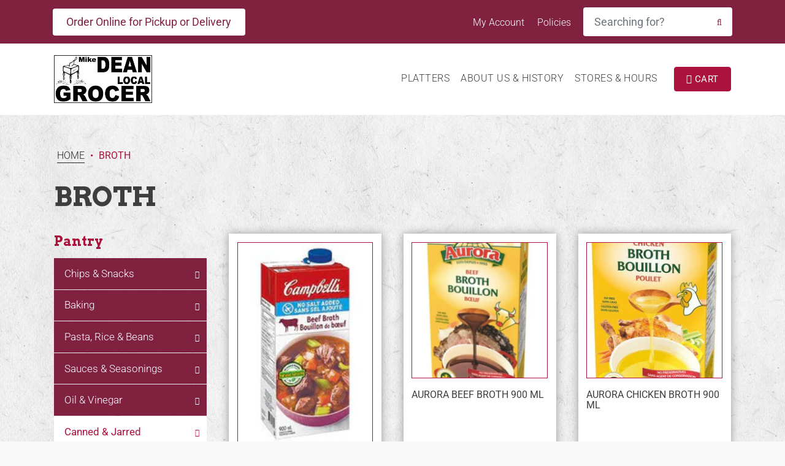

--- FILE ---
content_type: text/html; charset=utf-8
request_url: https://mikedeans.com/collections/broth
body_size: 27073
content:
<!doctype html>
<html lang="en">
  <head>
    <title>
      Broth
      &ndash; Mike Dean Local Grocer
    </title>

    <meta property="og:site_name" content="Mike Dean Local Grocer">
<meta property="og:url" content="https://mikedeans.com/collections/broth">
<meta property="og:title" content="Broth">
<meta property="og:type" content="product.group">
<meta property="og:description" content="Mike Dean Local Grocer Chesterville, Bourget, and Sharbot Lake.">

<meta name="twitter:card" content="summary_large_image">
<meta name="twitter:title" content="Broth">
<meta name="twitter:description" content="Mike Dean Local Grocer Chesterville, Bourget, and Sharbot Lake.">
    
    <script>window.performance && window.performance.mark && window.performance.mark('shopify.content_for_header.start');</script><meta id="shopify-digital-wallet" name="shopify-digital-wallet" content="/41975087263/digital_wallets/dialog">
<meta name="shopify-checkout-api-token" content="9180a18f3c84dad5912320b7ae2ad94c">
<link rel="alternate" type="application/atom+xml" title="Feed" href="/collections/broth.atom" />
<link rel="alternate" type="application/json+oembed" href="https://mikedeans.com/collections/broth.oembed">
<script async="async" src="/checkouts/internal/preloads.js?locale=en-CA"></script>
<link rel="preconnect" href="https://shop.app" crossorigin="anonymous">
<script async="async" src="https://shop.app/checkouts/internal/preloads.js?locale=en-CA&shop_id=41975087263" crossorigin="anonymous"></script>
<script id="apple-pay-shop-capabilities" type="application/json">{"shopId":41975087263,"countryCode":"CA","currencyCode":"CAD","merchantCapabilities":["supports3DS"],"merchantId":"gid:\/\/shopify\/Shop\/41975087263","merchantName":"Mike Dean Local Grocer","requiredBillingContactFields":["postalAddress","email"],"requiredShippingContactFields":["postalAddress","email"],"shippingType":"shipping","supportedNetworks":["visa","masterCard","amex","discover","interac","jcb"],"total":{"type":"pending","label":"Mike Dean Local Grocer","amount":"1.00"},"shopifyPaymentsEnabled":true,"supportsSubscriptions":true}</script>
<script id="shopify-features" type="application/json">{"accessToken":"9180a18f3c84dad5912320b7ae2ad94c","betas":["rich-media-storefront-analytics"],"domain":"mikedeans.com","predictiveSearch":true,"shopId":41975087263,"locale":"en"}</script>
<script>var Shopify = Shopify || {};
Shopify.shop = "mikedeans.myshopify.com";
Shopify.locale = "en";
Shopify.currency = {"active":"CAD","rate":"1.0"};
Shopify.country = "CA";
Shopify.theme = {"name":"Spring 2024 Mike Dean (Development Store)","id":135973437599,"schema_name":"The Cat's Pajamas","schema_version":"1.0.0","theme_store_id":null,"role":"main"};
Shopify.theme.handle = "null";
Shopify.theme.style = {"id":null,"handle":null};
Shopify.cdnHost = "mikedeans.com/cdn";
Shopify.routes = Shopify.routes || {};
Shopify.routes.root = "/";</script>
<script type="module">!function(o){(o.Shopify=o.Shopify||{}).modules=!0}(window);</script>
<script>!function(o){function n(){var o=[];function n(){o.push(Array.prototype.slice.apply(arguments))}return n.q=o,n}var t=o.Shopify=o.Shopify||{};t.loadFeatures=n(),t.autoloadFeatures=n()}(window);</script>
<script>
  window.ShopifyPay = window.ShopifyPay || {};
  window.ShopifyPay.apiHost = "shop.app\/pay";
  window.ShopifyPay.redirectState = null;
</script>
<script id="shop-js-analytics" type="application/json">{"pageType":"collection"}</script>
<script defer="defer" async type="module" src="//mikedeans.com/cdn/shopifycloud/shop-js/modules/v2/client.init-shop-cart-sync_DtuiiIyl.en.esm.js"></script>
<script defer="defer" async type="module" src="//mikedeans.com/cdn/shopifycloud/shop-js/modules/v2/chunk.common_CUHEfi5Q.esm.js"></script>
<script type="module">
  await import("//mikedeans.com/cdn/shopifycloud/shop-js/modules/v2/client.init-shop-cart-sync_DtuiiIyl.en.esm.js");
await import("//mikedeans.com/cdn/shopifycloud/shop-js/modules/v2/chunk.common_CUHEfi5Q.esm.js");

  window.Shopify.SignInWithShop?.initShopCartSync?.({"fedCMEnabled":true,"windoidEnabled":true});

</script>
<script>
  window.Shopify = window.Shopify || {};
  if (!window.Shopify.featureAssets) window.Shopify.featureAssets = {};
  window.Shopify.featureAssets['shop-js'] = {"shop-cart-sync":["modules/v2/client.shop-cart-sync_DFoTY42P.en.esm.js","modules/v2/chunk.common_CUHEfi5Q.esm.js"],"init-fed-cm":["modules/v2/client.init-fed-cm_D2UNy1i2.en.esm.js","modules/v2/chunk.common_CUHEfi5Q.esm.js"],"init-shop-email-lookup-coordinator":["modules/v2/client.init-shop-email-lookup-coordinator_BQEe2rDt.en.esm.js","modules/v2/chunk.common_CUHEfi5Q.esm.js"],"shop-cash-offers":["modules/v2/client.shop-cash-offers_3CTtReFF.en.esm.js","modules/v2/chunk.common_CUHEfi5Q.esm.js","modules/v2/chunk.modal_BewljZkx.esm.js"],"shop-button":["modules/v2/client.shop-button_C6oxCjDL.en.esm.js","modules/v2/chunk.common_CUHEfi5Q.esm.js"],"init-windoid":["modules/v2/client.init-windoid_5pix8xhK.en.esm.js","modules/v2/chunk.common_CUHEfi5Q.esm.js"],"avatar":["modules/v2/client.avatar_BTnouDA3.en.esm.js"],"init-shop-cart-sync":["modules/v2/client.init-shop-cart-sync_DtuiiIyl.en.esm.js","modules/v2/chunk.common_CUHEfi5Q.esm.js"],"shop-toast-manager":["modules/v2/client.shop-toast-manager_BYv_8cH1.en.esm.js","modules/v2/chunk.common_CUHEfi5Q.esm.js"],"pay-button":["modules/v2/client.pay-button_FnF9EIkY.en.esm.js","modules/v2/chunk.common_CUHEfi5Q.esm.js"],"shop-login-button":["modules/v2/client.shop-login-button_CH1KUpOf.en.esm.js","modules/v2/chunk.common_CUHEfi5Q.esm.js","modules/v2/chunk.modal_BewljZkx.esm.js"],"init-customer-accounts-sign-up":["modules/v2/client.init-customer-accounts-sign-up_aj7QGgYS.en.esm.js","modules/v2/client.shop-login-button_CH1KUpOf.en.esm.js","modules/v2/chunk.common_CUHEfi5Q.esm.js","modules/v2/chunk.modal_BewljZkx.esm.js"],"init-shop-for-new-customer-accounts":["modules/v2/client.init-shop-for-new-customer-accounts_NbnYRf_7.en.esm.js","modules/v2/client.shop-login-button_CH1KUpOf.en.esm.js","modules/v2/chunk.common_CUHEfi5Q.esm.js","modules/v2/chunk.modal_BewljZkx.esm.js"],"init-customer-accounts":["modules/v2/client.init-customer-accounts_ppedhqCH.en.esm.js","modules/v2/client.shop-login-button_CH1KUpOf.en.esm.js","modules/v2/chunk.common_CUHEfi5Q.esm.js","modules/v2/chunk.modal_BewljZkx.esm.js"],"shop-follow-button":["modules/v2/client.shop-follow-button_CMIBBa6u.en.esm.js","modules/v2/chunk.common_CUHEfi5Q.esm.js","modules/v2/chunk.modal_BewljZkx.esm.js"],"lead-capture":["modules/v2/client.lead-capture_But0hIyf.en.esm.js","modules/v2/chunk.common_CUHEfi5Q.esm.js","modules/v2/chunk.modal_BewljZkx.esm.js"],"checkout-modal":["modules/v2/client.checkout-modal_BBxc70dQ.en.esm.js","modules/v2/chunk.common_CUHEfi5Q.esm.js","modules/v2/chunk.modal_BewljZkx.esm.js"],"shop-login":["modules/v2/client.shop-login_hM3Q17Kl.en.esm.js","modules/v2/chunk.common_CUHEfi5Q.esm.js","modules/v2/chunk.modal_BewljZkx.esm.js"],"payment-terms":["modules/v2/client.payment-terms_CAtGlQYS.en.esm.js","modules/v2/chunk.common_CUHEfi5Q.esm.js","modules/v2/chunk.modal_BewljZkx.esm.js"]};
</script>
<script id="__st">var __st={"a":41975087263,"offset":-18000,"reqid":"1a1dc77f-b651-4849-9e75-7b48eb464974-1767097132","pageurl":"mikedeans.com\/collections\/broth","u":"8698da65e1c2","p":"collection","rtyp":"collection","rid":205438058655};</script>
<script>window.ShopifyPaypalV4VisibilityTracking = true;</script>
<script id="captcha-bootstrap">!function(){'use strict';const t='contact',e='account',n='new_comment',o=[[t,t],['blogs',n],['comments',n],[t,'customer']],c=[[e,'customer_login'],[e,'guest_login'],[e,'recover_customer_password'],[e,'create_customer']],r=t=>t.map((([t,e])=>`form[action*='/${t}']:not([data-nocaptcha='true']) input[name='form_type'][value='${e}']`)).join(','),a=t=>()=>t?[...document.querySelectorAll(t)].map((t=>t.form)):[];function s(){const t=[...o],e=r(t);return a(e)}const i='password',u='form_key',d=['recaptcha-v3-token','g-recaptcha-response','h-captcha-response',i],f=()=>{try{return window.sessionStorage}catch{return}},m='__shopify_v',_=t=>t.elements[u];function p(t,e,n=!1){try{const o=window.sessionStorage,c=JSON.parse(o.getItem(e)),{data:r}=function(t){const{data:e,action:n}=t;return t[m]||n?{data:e,action:n}:{data:t,action:n}}(c);for(const[e,n]of Object.entries(r))t.elements[e]&&(t.elements[e].value=n);n&&o.removeItem(e)}catch(o){console.error('form repopulation failed',{error:o})}}const l='form_type',E='cptcha';function T(t){t.dataset[E]=!0}const w=window,h=w.document,L='Shopify',v='ce_forms',y='captcha';let A=!1;((t,e)=>{const n=(g='f06e6c50-85a8-45c8-87d0-21a2b65856fe',I='https://cdn.shopify.com/shopifycloud/storefront-forms-hcaptcha/ce_storefront_forms_captcha_hcaptcha.v1.5.2.iife.js',D={infoText:'Protected by hCaptcha',privacyText:'Privacy',termsText:'Terms'},(t,e,n)=>{const o=w[L][v],c=o.bindForm;if(c)return c(t,g,e,D).then(n);var r;o.q.push([[t,g,e,D],n]),r=I,A||(h.body.append(Object.assign(h.createElement('script'),{id:'captcha-provider',async:!0,src:r})),A=!0)});var g,I,D;w[L]=w[L]||{},w[L][v]=w[L][v]||{},w[L][v].q=[],w[L][y]=w[L][y]||{},w[L][y].protect=function(t,e){n(t,void 0,e),T(t)},Object.freeze(w[L][y]),function(t,e,n,w,h,L){const[v,y,A,g]=function(t,e,n){const i=e?o:[],u=t?c:[],d=[...i,...u],f=r(d),m=r(i),_=r(d.filter((([t,e])=>n.includes(e))));return[a(f),a(m),a(_),s()]}(w,h,L),I=t=>{const e=t.target;return e instanceof HTMLFormElement?e:e&&e.form},D=t=>v().includes(t);t.addEventListener('submit',(t=>{const e=I(t);if(!e)return;const n=D(e)&&!e.dataset.hcaptchaBound&&!e.dataset.recaptchaBound,o=_(e),c=g().includes(e)&&(!o||!o.value);(n||c)&&t.preventDefault(),c&&!n&&(function(t){try{if(!f())return;!function(t){const e=f();if(!e)return;const n=_(t);if(!n)return;const o=n.value;o&&e.removeItem(o)}(t);const e=Array.from(Array(32),(()=>Math.random().toString(36)[2])).join('');!function(t,e){_(t)||t.append(Object.assign(document.createElement('input'),{type:'hidden',name:u})),t.elements[u].value=e}(t,e),function(t,e){const n=f();if(!n)return;const o=[...t.querySelectorAll(`input[type='${i}']`)].map((({name:t})=>t)),c=[...d,...o],r={};for(const[a,s]of new FormData(t).entries())c.includes(a)||(r[a]=s);n.setItem(e,JSON.stringify({[m]:1,action:t.action,data:r}))}(t,e)}catch(e){console.error('failed to persist form',e)}}(e),e.submit())}));const S=(t,e)=>{t&&!t.dataset[E]&&(n(t,e.some((e=>e===t))),T(t))};for(const o of['focusin','change'])t.addEventListener(o,(t=>{const e=I(t);D(e)&&S(e,y())}));const B=e.get('form_key'),M=e.get(l),P=B&&M;t.addEventListener('DOMContentLoaded',(()=>{const t=y();if(P)for(const e of t)e.elements[l].value===M&&p(e,B);[...new Set([...A(),...v().filter((t=>'true'===t.dataset.shopifyCaptcha))])].forEach((e=>S(e,t)))}))}(h,new URLSearchParams(w.location.search),n,t,e,['guest_login'])})(!0,!0)}();</script>
<script integrity="sha256-4kQ18oKyAcykRKYeNunJcIwy7WH5gtpwJnB7kiuLZ1E=" data-source-attribution="shopify.loadfeatures" defer="defer" src="//mikedeans.com/cdn/shopifycloud/storefront/assets/storefront/load_feature-a0a9edcb.js" crossorigin="anonymous"></script>
<script crossorigin="anonymous" defer="defer" src="//mikedeans.com/cdn/shopifycloud/storefront/assets/shopify_pay/storefront-65b4c6d7.js?v=20250812"></script>
<script data-source-attribution="shopify.dynamic_checkout.dynamic.init">var Shopify=Shopify||{};Shopify.PaymentButton=Shopify.PaymentButton||{isStorefrontPortableWallets:!0,init:function(){window.Shopify.PaymentButton.init=function(){};var t=document.createElement("script");t.src="https://mikedeans.com/cdn/shopifycloud/portable-wallets/latest/portable-wallets.en.js",t.type="module",document.head.appendChild(t)}};
</script>
<script data-source-attribution="shopify.dynamic_checkout.buyer_consent">
  function portableWalletsHideBuyerConsent(e){var t=document.getElementById("shopify-buyer-consent"),n=document.getElementById("shopify-subscription-policy-button");t&&n&&(t.classList.add("hidden"),t.setAttribute("aria-hidden","true"),n.removeEventListener("click",e))}function portableWalletsShowBuyerConsent(e){var t=document.getElementById("shopify-buyer-consent"),n=document.getElementById("shopify-subscription-policy-button");t&&n&&(t.classList.remove("hidden"),t.removeAttribute("aria-hidden"),n.addEventListener("click",e))}window.Shopify?.PaymentButton&&(window.Shopify.PaymentButton.hideBuyerConsent=portableWalletsHideBuyerConsent,window.Shopify.PaymentButton.showBuyerConsent=portableWalletsShowBuyerConsent);
</script>
<script data-source-attribution="shopify.dynamic_checkout.cart.bootstrap">document.addEventListener("DOMContentLoaded",(function(){function t(){return document.querySelector("shopify-accelerated-checkout-cart, shopify-accelerated-checkout")}if(t())Shopify.PaymentButton.init();else{new MutationObserver((function(e,n){t()&&(Shopify.PaymentButton.init(),n.disconnect())})).observe(document.body,{childList:!0,subtree:!0})}}));
</script>
<link id="shopify-accelerated-checkout-styles" rel="stylesheet" media="screen" href="https://mikedeans.com/cdn/shopifycloud/portable-wallets/latest/accelerated-checkout-backwards-compat.css" crossorigin="anonymous">
<style id="shopify-accelerated-checkout-cart">
        #shopify-buyer-consent {
  margin-top: 1em;
  display: inline-block;
  width: 100%;
}

#shopify-buyer-consent.hidden {
  display: none;
}

#shopify-subscription-policy-button {
  background: none;
  border: none;
  padding: 0;
  text-decoration: underline;
  font-size: inherit;
  cursor: pointer;
}

#shopify-subscription-policy-button::before {
  box-shadow: none;
}

      </style>

<script>window.performance && window.performance.mark && window.performance.mark('shopify.content_for_header.end');</script>

    <meta charset="utf-8">
    <meta http-equiv="X-UA-Compatible" content="IE=edge,chrome=1">
    <link rel="canonical" href="https://mikedeans.com/collections/broth">
    <meta name="viewport" content="width=device-width,initial-scale=1,shrink-to-fit=no">
    <link rel="shortcut icon" type="image/x-icon" href="//mikedeans.com/cdn/shop/t/4/assets/favicon.png?v=123006090041574792371715873351">

    <style>
      body {
        opacity: 0;
        transition: 1s ease opacity;
      }
      body.loaded {
        opacity: 1;
      }
    </style>
    <link href="//mikedeans.com/cdn/shop/t/4/assets/vendor_bootstrap.css?v=3970539447455439021715873351" rel="stylesheet" type="text/css" media="all" />
    <link href="//mikedeans.com/cdn/shop/t/4/assets/vendor_slick.scss.css?v=3387791762284566101715873351" rel="stylesheet" type="text/css" media="all" />
    <link href="//mikedeans.com/cdn/shop/t/4/assets/theme.scss.css?v=161709009247228695321753974478" rel="stylesheet" type="text/css" media="all" />

    <script src="//mikedeans.com/cdn/shop/t/4/assets/vendor_jquery.js?v=60938658743091704111715873351" type="text/javascript"></script>
    <!--<script src="//mikedeans.com/cdn/shop/t/4/assets/vendor_popper.js?v=127557955448988989611715873351" type="text/javascript"></script>-->
    <script src="//mikedeans.com/cdn/shop/t/4/assets/vendor_bootstrap.js?v=18316340362772384231715873351" type="text/javascript"></script>
    <script src="//mikedeans.com/cdn/shop/t/4/assets/vendor_slick.js?v=71779134894361685811715873351" type="text/javascript"></script>
    <script src="//mikedeans.com/cdn/shop/t/4/assets/theme.js?v=126367033731988336241715873351" type="text/javascript"></script>
    <script src="//mikedeans.com/cdn/shopifycloud/storefront/assets/themes_support/api.jquery-7ab1a3a4.js" type="text/javascript"></script>
  <!-- Zapiet | Store Pickup + Delivery -->

<style type="text/css">
.mfp-bg{z-index:999999998;overflow:hidden;background:#0b0b0b;opacity:.8}.mfp-bg,.mfp-wrap{top:0;left:0;width:100%;height:100%;position:fixed}.mfp-wrap{z-index:999999999;outline:none!important;-webkit-backface-visibility:hidden}.mfp-container{text-align:center;position:absolute;width:100%;height:100%;left:0;top:0;padding:0 8px;-webkit-box-sizing:border-box;box-sizing:border-box}.mfp-container:before{content:"";display:inline-block;height:100%;vertical-align:middle}.mfp-align-top .mfp-container:before{display:none}.mfp-content{position:relative;display:inline-block;vertical-align:middle;margin:0 auto;text-align:left;z-index:1045}.mfp-ajax-holder .mfp-content,.mfp-inline-holder .mfp-content{width:100%;cursor:auto}.mfp-ajax-cur{cursor:progress}.mfp-zoom-out-cur,.mfp-zoom-out-cur .mfp-image-holder .mfp-close{cursor:-webkit-zoom-out;cursor:zoom-out}.mfp-zoom{cursor:pointer;cursor:-webkit-zoom-in;cursor:zoom-in}.mfp-auto-cursor .mfp-content{cursor:auto}.mfp-arrow,.mfp-close,.mfp-counter,.mfp-preloader{-webkit-user-select:none;-moz-user-select:none;-ms-user-select:none;user-select:none}.mfp-loading.mfp-figure{display:none}.mfp-hide{display:none!important}.mfp-preloader{color:#ccc;position:absolute;top:50%;width:auto;text-align:center;margin-top:-.8em;left:8px;right:8px;z-index:1044}.mfp-preloader a{color:#ccc}.mfp-preloader a:hover{color:#fff}.mfp-s-error .mfp-content,.mfp-s-ready .mfp-preloader{display:none}button.mfp-arrow,button.mfp-close{overflow:visible;cursor:pointer;background:transparent;border:0;-webkit-appearance:none;display:block;outline:none;padding:0;z-index:1046;-webkit-box-shadow:none;box-shadow:none;-ms-touch-action:manipulation;touch-action:manipulation}button::-moz-focus-inner{padding:0;border:0}.mfp-close{width:44px;height:44px;line-height:44px;position:absolute;right:0;top:0;text-decoration:none;text-align:center;opacity:.65;padding:0 0 18px 10px;color:#fff;font-style:normal;font-size:28px;font-family:Arial,Baskerville,monospace}.mfp-close:focus,.mfp-close:hover{opacity:1}.mfp-close:active{top:1px}.mfp-close-btn-in .mfp-close{color:#333}@media (max-width:900px){.mfp-container{padding-left:6px;padding-right:6px}}.picker,.picker__holder{width:100%;position:absolute}.picker{font-size:16px;text-align:left;line-height:1.2;color:#000;z-index:10000;-webkit-user-select:none;-moz-user-select:none;-ms-user-select:none;user-select:none}.picker__input{cursor:default}.picker__input.picker__input--active{border-color:#0089ec}.picker__holder{overflow-y:auto;-webkit-overflow-scrolling:touch;background:#fff;border:1px solid #aaa;border-top-width:0;border-bottom-width:0;border-radius:0 0 5px 5px;-webkit-box-sizing:border-box;box-sizing:border-box;min-width:176px;max-width:466px;max-height:0;-ms-filter:"progid:DXImageTransform.Microsoft.Alpha(Opacity=0)";filter:alpha(opacity=0);-moz-opacity:0;opacity:0;-webkit-transform:translateY(-1em)perspective(600px)rotateX(10deg);transform:translateY(-1em)perspective(600px)rotateX(10deg);transition:-webkit-transform .15s ease-out,opacity .15s ease-out,max-height 0s .15s,border-width 0s .15s;-webkit-transition:opacity .15s ease-out,max-height 0s .15s,border-width 0s .15s,-webkit-transform .15s ease-out;transition:opacity .15s ease-out,max-height 0s .15s,border-width 0s .15s,-webkit-transform .15s ease-out;transition:transform .15s ease-out,opacity .15s ease-out,max-height 0s .15s,border-width 0s .15s;transition:transform .15s ease-out,opacity .15s ease-out,max-height 0s .15s,border-width 0s .15s,-webkit-transform .15s ease-out}.picker__frame{padding:1px}.picker__wrap{margin:-1px}.picker--opened .picker__holder{max-height:25em;-ms-filter:"progid:DXImageTransform.Microsoft.Alpha(Opacity=100)";filter:alpha(opacity=100);-moz-opacity:1;opacity:1;border-top-width:1px;border-bottom-width:1px;-webkit-transform:translateY(0)perspective(600px)rotateX(0);transform:translateY(0)perspective(600px)rotateX(0);transition:-webkit-transform .15s ease-out,opacity .15s ease-out,max-height 0s,border-width 0s;-webkit-transition:opacity .15s ease-out,max-height 0s,border-width 0s,-webkit-transform .15s ease-out;transition:opacity .15s ease-out,max-height 0s,border-width 0s,-webkit-transform .15s ease-out;transition:transform .15s ease-out,opacity .15s ease-out,max-height 0s,border-width 0s;transition:transform .15s ease-out,opacity .15s ease-out,max-height 0s,border-width 0s,-webkit-transform .15s ease-out;-webkit-box-shadow:0 6px 18px 1px rgba(0,0,0,.12);box-shadow:0 6px 18px 1px rgba(0,0,0,.12)}.picker__footer,.picker__header,.picker__table{text-align:center}.picker__day--highlighted,.picker__select--month:focus,.picker__select--year:focus{border-color:#0089ec}.picker__box{padding:0 1em}.picker__header{position:relative;margin-top:.75em}.picker__month,.picker__year{font-weight:500;display:inline-block;margin-left:.25em;margin-right:.25em}.picker__year{color:#999;font-size:.8em;font-style:italic}.picker__select--month,.picker__select--year{border:1px solid #b7b7b7;height:2em;padding:.5em;margin-left:.25em;margin-right:.25em}.picker__select--month{width:35%}.picker__select--year{width:22.5%}.picker__nav--next,.picker__nav--prev{position:absolute;padding:.5em 1.25em;width:1em;height:1em;-webkit-box-sizing:content-box;box-sizing:content-box;top:-.25em}.picker__nav--prev{left:-1em;padding-right:1.25em}.picker__nav--next{right:-1em;padding-left:1.25em}@media (min-width:24.5em){.picker__select--month,.picker__select--year{margin-top:-.5em}.picker__nav--next,.picker__nav--prev{top:-.33em}.picker__nav--prev{padding-right:1.5em}.picker__nav--next{padding-left:1.5em}}.picker__nav--next:before,.picker__nav--prev:before{content:" ";border-top:.5em solid transparent;border-bottom:.5em solid transparent;border-right:.75em solid #000;width:0;height:0;display:block;margin:0 auto}.picker__nav--next:before{border-right:0;border-left:.75em solid #000}.picker__nav--next:hover,.picker__nav--prev:hover{cursor:pointer;color:#000;background:#b1dcfb}.picker__nav--disabled,.picker__nav--disabled:before,.picker__nav--disabled:before:hover,.picker__nav--disabled:hover{cursor:default;background:0 0;border-right-color:#f5f5f5;border-left-color:#f5f5f5}.picker--focused .picker__day--highlighted,.picker__day--highlighted:hover,.picker__day--infocus:hover,.picker__day--outfocus:hover{color:#000;cursor:pointer;background:#b1dcfb}.picker__table{border-collapse:collapse;border-spacing:0;table-layout:fixed;font-size:inherit;width:100%;margin-top:.75em;margin-bottom:.5em}@media (min-height:33.875em){.picker__table{margin-bottom:.75em}}.picker__table td{margin:0;padding:0}.picker__weekday{width:14.285714286%;font-size:.75em;padding-bottom:.25em;color:#999;font-weight:500}@media (min-height:33.875em){.picker__weekday{padding-bottom:.5em}}.picker__day{padding:.3125em 0;font-weight:200;border:1px solid transparent}.picker__day--today{position:relative}.picker__day--today:before{content:" ";position:absolute;top:2px;right:2px;width:0;height:0;border-top:.5em solid #0059bc;border-left:.5em solid transparent}.picker__day--disabled:before{border-top-color:#aaa}.picker__day--outfocus{color:#ddd}.picker--focused .picker__day--selected,.picker__day--selected,.picker__day--selected:hover{background:#0089ec;color:#fff}.picker--focused .picker__day--disabled,.picker__day--disabled,.picker__day--disabled:hover{background:#f5f5f5;border-color:#f5f5f5;color:#ddd;cursor:default}.picker__day--highlighted.picker__day--disabled,.picker__day--highlighted.picker__day--disabled:hover{background:#bbb}.picker__button--clear,.picker__button--close,.picker__button--today{border:1px solid #fff;background:#fff;font-size:.8em;padding:.66em 0;font-weight:700;width:33%;display:inline-block;vertical-align:bottom}.picker__button--clear:hover,.picker__button--close:hover,.picker__button--today:hover{cursor:pointer;color:#000;background:#b1dcfb;border-bottom-color:#b1dcfb}.picker__button--clear:focus,.picker__button--close:focus,.picker__button--today:focus{background:#b1dcfb;border-color:#0089ec;outline:0}.picker__button--clear:before,.picker__button--close:before,.picker__button--today:before{position:relative;display:inline-block;height:0}.picker__button--clear:before,.picker__button--today:before{content:" ";margin-right:.45em}.picker__button--today:before{top:-.05em;width:0;border-top:.66em solid #0059bc;border-left:.66em solid transparent}.picker__button--clear:before{top:-.25em;width:.66em;border-top:3px solid #e20}.picker__button--close:before{content:"\D7";top:-.1em;vertical-align:top;font-size:1.1em;margin-right:.35em;color:#777}.picker__button--today[disabled],.picker__button--today[disabled]:hover{background:#f5f5f5;border-color:#f5f5f5;color:#ddd;cursor:default}.picker__button--today[disabled]:before{border-top-color:#aaa}.picker--focused .picker__list-item--highlighted,.picker__list-item--highlighted:hover,.picker__list-item:hover{background:#b1dcfb;cursor:pointer;color:#000}.picker__list{list-style:none;padding:.75em 0 4.2em;margin:0}.picker__list-item{border-bottom:1px solid #ddd;border-top:1px solid #ddd;margin-bottom:-1px;position:relative;background:#fff;padding:.75em 1.25em}@media (min-height:46.75em){.picker__list-item{padding:.5em 1em}}.picker__list-item--highlighted,.picker__list-item:hover{border-color:#0089ec;z-index:10}.picker--focused .picker__list-item--selected,.picker__list-item--selected,.picker__list-item--selected:hover{background:#0089ec;color:#fff;z-index:10}.picker--focused .picker__list-item--disabled,.picker__list-item--disabled,.picker__list-item--disabled:hover{background:#f5f5f5;color:#ddd;cursor:default;border-color:#ddd;z-index:auto}.picker--time .picker__button--clear{display:block;width:80%;margin:1em auto 0;padding:1em 1.25em;background:0 0;border:0;font-weight:500;font-size:.67em;text-align:center;text-transform:uppercase;color:#666}.picker--time .picker__button--clear:focus,.picker--time .picker__button--clear:hover{background:#e20;border-color:#e20;cursor:pointer;color:#fff;outline:0}.picker--time .picker__button--clear:before{top:-.25em;color:#666;font-size:1.25em;font-weight:700}.picker--time .picker__button--clear:focus:before,.picker--time .picker__button--clear:hover:before{color:#fff;border-color:#fff}.picker--time{min-width:256px;max-width:320px}.picker--time .picker__holder{background:#f2f2f2}@media (min-height:40.125em){.picker--time .picker__holder{font-size:.875em}}.picker--time .picker__box{padding:0;position:relative}#storePickupApp{display:-webkit-box;display:-ms-flexbox;display:flex;-webkit-box-orient:vertical;-webkit-box-direction:normal;-ms-flex-direction:column;flex-direction:column;margin-bottom:1rem;margin-top:1rem;text-align:left}#storePickupApp tr{display:table-row}#storePickupApp tr td{display:table-cell;float:inherit;padding:0}#storePickupApp .address{margin-bottom:0;padding-bottom:0}#storePickupApp .filterByRegion select{width:100%}#storePickupApp .row{display:block}#storePickupApp .picker__weekday{padding:1em!important;display:table-cell;float:inherit}#storePickupApp input[type=text]{-webkit-box-flex:1;-ms-flex-positive:1;flex-grow:1;padding:.7em 1em;border:1px solid #dadada;-webkit-box-shadow:inset 0 1px 3px #ddd;box-shadow:inset 0 1px 3px #ddd;-webkit-box-sizing:border-box;box-sizing:border-box;border-radius:4px;width:100%;margin-bottom:0;font-size:.9em;line-height:1em;height:inherit}#storePickupApp p{padding:0;margin:10px 0;font-size:.9em}#storePickupApp .pickupPagination{padding:0;margin:1em 0 0;font-size:.9em;display:-webkit-box;display:-ms-flexbox;display:flex;-webkit-box-align:center;-ms-flex-align:center;align-items:center;-webkit-box-pack:center;-ms-flex-pack:center;justify-content:center}#storePickupApp .pickupPagination li{margin-right:.4em;border:1px solid #dadada;border-radius:4px;display:-webkit-box;display:-ms-flexbox;display:flex}#storePickupApp .pickupPagination li a{padding:.5em 1em}#storePickupApp .pickupPagination li.active{background:#eee}#storePickupApp .pickupPagination li:hover{border-color:#c1c1c1}#storePickupApp .checkoutMethodsContainer{display:-webkit-box;display:-ms-flexbox;display:flex;-webkit-box-align:center;-ms-flex-align:center;align-items:center;-webkit-box-flex:1;-ms-flex-positive:1;flex-grow:1;-ms-flex-wrap:nowrap;flex-wrap:nowrap;-webkit-box-align:stretch;-ms-flex-align:stretch;align-items:stretch}#storePickupApp .checkoutMethodsContainer.inline{-webkit-box-orient:vertical;-webkit-box-direction:normal;-ms-flex-direction:column;flex-direction:column}#storePickupApp .checkoutMethodsContainer.inline,#storePickupApp .checkoutMethodsContainer.inline .checkoutMethod{display:-webkit-box;display:-ms-flexbox;display:flex}#storePickupApp .checkoutMethodsContainer.default .checkoutMethod{-webkit-box-flex:1;-ms-flex:1;flex:1;-webkit-box-orient:vertical;-webkit-box-direction:normal;-ms-flex-direction:column;flex-direction:column;-webkit-box-pack:center;-ms-flex-pack:center;justify-content:center;-webkit-box-align:center;-ms-flex-align:center;align-items:center;display:-webkit-box;display:-ms-flexbox;display:flex;margin-right:.5em;border:1px solid #dadada;border-radius:5px;padding:1em}#storePickupApp .checkoutMethodsContainer.default .checkoutMethod:last-child{margin-right:0}#storePickupApp .checkoutMethodsContainer.default .checkoutMethod:hover{cursor:pointer;border-color:#c1c1c1}#storePickupApp .checkoutMethodsContainer.default .checkoutMethod.active{background:#eee}#storePickupApp .checkoutMethodsContainer.default .checkoutMethod .checkoutMethodImage{display:-webkit-box;display:-ms-flexbox;display:flex;-webkit-box-align:center;-ms-flex-align:center;align-items:center;-webkit-box-pack:center;-ms-flex-pack:center;justify-content:center;padding-bottom:.5em}#storePickupApp .checkoutMethodsContainer.default .checkoutMethod .checkoutMethodImage img{max-height:26px}#storePickupApp .checkoutMethodsContainer.default .checkoutMethod .checkoutMethodName{text-align:center;line-height:1em;font-size:.9em}#storePickupApp .checkoutMethodsContainer.custom .checkoutMethod{-webkit-box-flex:1;-ms-flex:1;flex:1;-webkit-box-orient:vertical;-webkit-box-direction:normal;-ms-flex-direction:column;flex-direction:column;-webkit-box-pack:center;-ms-flex-pack:center;justify-content:center;-webkit-box-align:center;-ms-flex-align:center;align-items:center;display:-webkit-box;display:-ms-flexbox;display:flex;margin-right:.5em}#storePickupApp .checkoutMethodsContainer.custom .checkoutMethod:last-child{margin-right:0}#storePickupApp .checkoutMethodsContainer.custom .checkoutMethod .checkoutMethodImage{display:-webkit-box;display:-ms-flexbox;display:flex;-webkit-box-align:center;-ms-flex-align:center;align-items:center;-webkit-box-pack:center;-ms-flex-pack:center;justify-content:center}#storePickupApp .checkoutMethodContainer.pickup #searchBlock{margin-top:1em}#storePickupApp .checkoutMethodContainer .inputWithButton{display:-webkit-box;display:-ms-flexbox;display:flex;margin-bottom:1em;position:relative}#storePickupApp .checkoutMethodContainer .inputWithButton input[type=text]{-webkit-box-flex:1;-ms-flex:1;flex:1;border-right:0;margin:0;max-width:inherit;border-radius:4px 0 0 4px;line-height:1em}#storePickupApp .checkoutMethodContainer .inputWithButton .button{display:-webkit-box;display:-ms-flexbox;display:flex;-webkit-box-align:center;-ms-flex-align:center;align-items:center;-webkit-box-pack:center;-ms-flex-pack:center;justify-content:center;background:#eee;border:none;border:1px solid #dadada;border-radius:0 4px 4px 0;font-size:1.2em;padding:0 .6em;margin:0;width:inherit}#storePickupApp .checkoutMethodContainer .inputWithButton .button:hover{cursor:pointer}#storePickupApp .checkoutMethodContainer .inputWithButton .button .fa{color:#000}#storePickupApp .checkoutMethodContainer .locations{border:1px solid #dadada;border-radius:4px;margin-top:.5em;max-height:240px;overflow-y:auto}#storePickupApp .checkoutMethodContainer .locations .location{padding:1em;display:-webkit-box;display:-ms-flexbox;display:flex;line-height:1.2em;border-bottom:1px solid #f3f3f3;margin-bottom:0;-webkit-box-align:start;-ms-flex-align:start;align-items:flex-start}#storePickupApp .checkoutMethodContainer .locations .location input[type=radio]{margin-top:.2em;margin-right:.7em;height:inherit}#storePickupApp .checkoutMethodContainer .locations .location:last-child{border-bottom:none}#storePickupApp .checkoutMethodContainer .locations .location.active{background:#eee}#storePickupApp .checkoutMethodContainer .locations .location .block{display:-webkit-box;display:-ms-flexbox;display:flex;-webkit-box-orient:vertical;-webkit-box-direction:normal;-ms-flex-direction:column;flex-direction:column;font-size:.9em}#storePickupApp .checkoutMethodContainer .locations .location .block .company_name{display:-webkit-box;display:-ms-flexbox;display:flex;margin-bottom:.3em}#storePickupApp .checkoutMethodContainer .locations .location .block .moreInformationLink{margin-top:.3em}#storePickupApp .checkoutMethodContainer .picker__holder{bottom:-39px}#storePickupApp .checkoutMethodContainer .picker__list{padding:0;display:block}#storePickupApp .checkoutMethodContainer.delivery .inputWithButton,#storePickupApp .checkoutMethodContainer.shipping .inputWithButton{margin-bottom:0}#storePickupApp .checkoutMethodContainer .picker__list-item,#storePickupApp .checkoutMethodContainer .picker__list-item:first-child,#storePickupApp .checkoutMethodContainer .picker__list-item:nth-child(0),#storePickupApp .checkoutMethodContainer .picker__list-item:nth-child(2),#storePickupApp .checkoutMethodContainer .picker__list-item:nth-child(3),#storePickupApp .checkoutMethodContainer .picker__list-item:nth-child(4),#storePickupApp .checkoutMethodContainer .picker__list-item:nth-child(5){width:100%;display:block;padding:1em}#storePickupApp .checkoutMethodContainer.pickup .datePicker{margin-top:1em;margin-bottom:0}#storePickupApp .checkoutMethodContainer.delivery .picker--time .picker__list-item--disabled{display:none}#storePickupApp .spinnerContainer{padding:.5em 0;display:-webkit-box;display:-ms-flexbox;display:flex;-webkit-box-pack:center;-ms-flex-pack:center;justify-content:center;font-size:1.5em}#storePickupApp .error,#storePickupApp .error p{color:#c00}#storePickupApp .picker{left:0}.drawer__cart #storePickupApp .checkoutMethod .checkoutMethodImage img{-webkit-filter:invert(1);filter:invert(1)}.drawer__cart #storePickupApp .checkoutMethod.active{color:#222323}.drawer__cart #storePickupApp .checkoutMethod.active img{-webkit-filter:invert(0);filter:invert(0)}.drawer__cart #storePickupApp .inputWithButton .button,.drawer__cart #storePickupApp .locations .location .block,.drawer__cart #storePickupApp .locations .location a{color:#222323}.zapietModal{color:#333;width:auto;padding:20px;margin:20px auto}.zapietModal,.zapietModal.moreInformation{position:relative;background:#fff;max-width:500px}.zapietModal.moreInformation{margin:0 auto;border:1px solid #fff;border-radius:4px;padding:1em}.zapietModal.moreInformation h2{margin-bottom:.4em;font-size:1.5em}.zapietModal.moreInformation .mfp-close-btn-in .mfp-close{margin:0}.zapietModal.moreInformation table{margin-bottom:0;width:100%}.zapietModal.moreInformation .address{line-height:1.4em;padding-bottom:1em}
</style>

<link href="//mikedeans.com/cdn/shop/t/4/assets/storepickup.scss.css?v=40289990895546344371715873351" rel="stylesheet" type="text/css" media="all" />
<link href="https://cdnjs.cloudflare.com/ajax/libs/font-awesome/4.7.0/css/font-awesome.min.css" rel="stylesheet" type="text/css" media="all" />









<script src="//mikedeans.com/cdn/shop/t/4/assets/storepickup.js?v=35069321993725820941715873351" defer="defer"></script>

<script type="text/javascript">
document.addEventListener("DOMContentLoaded", function(event) {  
  var products = [];

  

  ZapietCachedSettings = {
    // Your myshopify.com domain name. 
    shop_identifier: 'mikedeans.myshopify.com',
    // Which language would you like the widget in? Default English. 
    language_code: 'en',
    // Any custom settings can go here.
    settings: {
      disable_deliveries: false,
      disable_pickups: false,
      disable_shipping: false
    },
    checkout_url: '/cart',
    discount_code: 'false',
    products: products,
    checkout_button_label: 'Translation missing: en.cart.general.checkout',
    customer: {
      first_name: '',
      last_name: '',
      company: '',
      address1: '',
      address2: '',
      city: '',
      province: '',
      country: '',
      zip: '',
      phone: ''
    },
    advance_notice: {
      pickup: {
        value: '',
        unit: '',
        breakpoint: '',
        after_breakpoint_value: '',
        after_breakpoint_unit: ''
      },
      delivery: { 
        value: '',
        unit: '',
        breakpoint: '',
        after_breakpoint_value: '',
        after_breakpoint_unit: ''
      },
      shipping: {
        value: '',
        breakpoint: '',
        after_breakpoint_value: ''
      }
    },
    // Do not modify the following parameters.
    cached_config: {"enable_app":true,"enable_geo_search_for_pickups":false,"pickup_region_filter_enabled":false,"pickup_region_filter_field":null,"currency":"CAD","weight_format":"kg","pickup.enable_map":false,"delivery_validation_method":"max_driving_distance","base_country_name":"Canada","base_country_code":"CA","method_display_style":"default","default_method_display_style":"classic","date_format":"l, F j, Y","time_format":"h:i A","week_day_start":"Sun","pickup_address_format":"<span class=\"name\"><strong>{{company_name}}</strong></span><span class=\"address\">{{address_line_1}}<br>{{city}}, {{postal_code}}</span><span class=\"distance\">{{distance}}</span>{{more_information}}","rates_enabled":true,"payment_customization_enabled":false,"distance_format":"km","enable_delivery_address_autocompletion":true,"enable_delivery_current_location":false,"enable_pickup_address_autocompletion":false,"pickup_date_picker_enabled":true,"pickup_time_picker_enabled":true,"delivery_note_enabled":false,"delivery_note_required":false,"delivery_date_picker_enabled":false,"delivery_time_picker_enabled":false,"shipping.date_picker_enabled":false,"delivery_validate_cart":false,"pickup_validate_cart":false,"gmak":"QUl6YVN5QXVOd1J2VVEzSE1HMUNXNkw4bWVsb3lBUFVHNDE4U1pR","enable_checkout_locale":true,"enable_checkout_url":true,"disable_widget_for_digital_items":false,"disable_widget_for_product_handles":"gift-card","colors":{"widget_active_background_color":null,"widget_active_border_color":null,"widget_active_icon_color":null,"widget_active_text_color":null,"widget_inactive_background_color":null,"widget_inactive_border_color":null,"widget_inactive_icon_color":null,"widget_inactive_text_color":null},"delivery_validator":{"enabled":false,"show_on_page_load":true,"sticky":true},"checkout":{"delivery":{"discount_code":"","prepopulate_shipping_address":true,"preselect_first_available_time":true},"pickup":{"discount_code":"","prepopulate_shipping_address":true,"customer_phone_required":false,"preselect_first_location":true,"preselect_first_available_time":true},"shipping":{"discount_code":""}},"day_name_attribute_enabled":false,"methods":{"shipping":{"active":false,"enabled":false,"name":"Shipping","sort":1,"status":{"condition":"price","operator":"morethan","value":0,"enabled":true,"product_conditions":{"enabled":false,"value":"Delivery Only,Pickup Only","enable":false,"property":"tags","hide_button":false}},"button":{"type":"default","default":"","hover":"","active":""}},"delivery":{"active":true,"enabled":true,"name":"Delivery","sort":2,"status":{"condition":"price","operator":"morethan","value":4999,"enabled":true,"product_conditions":{"enabled":false,"value":"Pickup Only,Shipping Only","enable":false,"property":"tags","hide_button":false}},"button":{"type":"default","default":"","hover":"","active":""}},"pickup":{"active":false,"enabled":true,"name":"Pickup","sort":3,"status":{"condition":"price","operator":"morethan","value":0,"enabled":true,"product_conditions":{"enabled":false,"value":"Delivery Only,Shipping Only","enable":false,"property":"tags","hide_button":false}},"button":{"type":"default","default":"","hover":"","active":""}}},"translations":{"methods":{"shipping":"Shipping","pickup":"Pickups","delivery":"Delivery"},"calendar":{"january":"January","february":"February","march":"March","april":"April","may":"May","june":"June","july":"July","august":"August","september":"September","october":"October","november":"November","december":"December","sunday":"Sun","monday":"Mon","tuesday":"Tue","wednesday":"Wed","thursday":"Thu","friday":"Fri","saturday":"Sat","today":null,"close":null,"labelMonthNext":"Next month","labelMonthPrev":"Previous month","labelMonthSelect":"Select a month","labelYearSelect":"Select a year","and":"and","between":"between"},"pickup":{"heading":"Store Pickup","note":null,"location_placeholder":"Enter your postal code ...","filter_by_region_placeholder":"Filter by region","location_label":"Choose a location.","datepicker_label":"Pick a date and time.","date_time_output":"{{DATE}} at {{TIME}}","datepicker_placeholder":"Choose a date and time.","locations_found":"Please choose a pickup location, date and time:","no_locations_found":"Sorry, pickup is not available for your selected items.","no_date_time_selected":"Please select a date & time.","checkout_button":"Checkout","could_not_find_location":"Sorry, we could not find your location.","checkout_error":"Please select a date and time for pickup.","more_information":"More information","opening_hours":"Opening hours","dates_not_available":"Sorry, your selected items are not currently available for pickup.","min_order_total":"Minimum order value for pickup is $0.00","min_order_weight":"Minimum order weight for pickup is {{ weight }}","max_order_total":"Maximum order value for pickup is $0.00","max_order_weight":"Maximum order weight for pickup is {{ weight }}","cart_eligibility_error":"Sorry, pickup is not available for your selected items."},"delivery":{"heading":"Local Delivery","note":"Enter your address into the field below to check if you are eligible for local delivery:","location_placeholder":"Enter your address ...","datepicker_label":"Pick a date and time.","datepicker_placeholder":"Choose a date and time.","date_time_output":"{{DATE}} between {{SLOT_START_TIME}} and {{SLOT_END_TIME}}","available":"Great! You are eligible for delivery.","not_available":"Sorry, delivery is not available in your area.","no_date_time_selected":"Please select a date & time for pickup.","checkout_button":"Checkout","could_not_find_location":"Sorry, we could not find your location.","checkout_error":"Please enter a valid zipcode and select your preferred date and time for delivery.","cart_eligibility_error":"Sorry, delivery is not available for your selected items.","dates_not_available":"Sorry, your selected items are not currently available for pickup.","min_order_total":"Minimum order value for delivery is $49.99","min_order_weight":"Minimum order weight for delivery is {{ weight }}","max_order_total":"Maximum order value for delivery is $49.99","max_order_weight":"Maximum order weight for delivery is {{ weight }}","delivery_validator_prelude":"Do we deliver?","delivery_validator_placeholder":"Enter your address ...","delivery_validator_button_label":"Go","delivery_validator_eligible_heading":"Great, we deliver to your area!","delivery_validator_eligible_content":"To start shopping just click the button below","delivery_validator_eligible_button_label":"Continue shopping","delivery_validator_not_eligible_heading":"Sorry, we do not deliver to your area","delivery_validator_not_eligible_content":"You are more then welcome to continue browsing our store","delivery_validator_not_eligible_button_label":"Continue shopping","delivery_validator_error_heading":"An error occured","delivery_validator_error_content":"Sorry, it looks like we have encountered an unexpected error. Please try again.","delivery_validator_error_button_label":"Continue shopping"},"shipping":{"heading":"Shipping","note":"Please click the checkout button to continue.","checkout_button":"Checkout","datepicker_placeholder":"Choose a date and time.","checkout_error":"Please choose a date for shipping.","min_order_total":"Minimum order value for shipping is $0.00","min_order_weight":"Minimum order weight for shipping is {{ weight }}","max_order_total":"Maximum order value for shipping is $0.00","max_order_weight":"Maximum order weight for shipping is {{ weight }}","cart_eligibility_error":"Sorry, shipping is not available for your selected items."},"product_widget":{"title":"Delivery and pickup options:","pickup_at":"Pickup at {{ location }}","ready_for_collection":"Ready for collection from","on":"on","view_all_stores":"View all stores","pickup_not_available_item":"Pickup not available for this item","delivery_not_available_location":"Delivery not available for {{ postal_code }}","delivered_by":"Delivered by {{ date }}","delivered_today":"Delivered today","change":"Change","tomorrow":"tomorrow","today":"today","delivery_to":"Delivery to {{ postal_code }}","showing_options_for":"Showing options for {{ postal_code }}","modal_heading":"Select a store for pickup","modal_subheading":"Showing stores near {{ postal_code }}","show_opening_hours":"Show opening hours","hide_opening_hours":"Hide opening hours","closed":"Closed","input_placeholder":"Enter your postal code","input_button":"Check","input_error":"Add a postal code to check available delivery and pickup options.","pickup_available":"Pickup available","not_available":"Not available","select":"Select","selected":"Selected","find_a_store":"Find a store"},"shipping_language_code":"en","delivery_language_code":"en-US","pickup_language_code":"en-GB"},"default_language":"en","region":"us-2","api_region":"api-us","enable_zapiet_id_all_items":false,"widget_restore_state_on_load":false,"draft_orders_enabled":false,"preselect_checkout_method":true,"widget_show_could_not_locate_div_error":true,"checkout_extension_enabled":false,"show_pickup_consent_checkbox":false,"show_delivery_consent_checkbox":false,"subscription_paused":false,"pickup_note_enabled":false,"pickup_note_required":false,"shipping_note_enabled":false,"shipping_note_required":false}
  }

  Zapiet.start(ZapietCachedSettings);
});
</script>
<!-- Zapiet | Store Pickup + Delivery -->
<meta property="og:image" content="https://cdn.shopify.com/s/files/1/0419/7508/7263/files/mdlocalsquare.gif?height=628&pad_color=fff&v=1613754450&width=1200" />
<meta property="og:image:secure_url" content="https://cdn.shopify.com/s/files/1/0419/7508/7263/files/mdlocalsquare.gif?height=628&pad_color=fff&v=1613754450&width=1200" />
<meta property="og:image:width" content="1200" />
<meta property="og:image:height" content="628" />
<link href="https://monorail-edge.shopifysvc.com" rel="dns-prefetch">
<script>(function(){if ("sendBeacon" in navigator && "performance" in window) {try {var session_token_from_headers = performance.getEntriesByType('navigation')[0].serverTiming.find(x => x.name == '_s').description;} catch {var session_token_from_headers = undefined;}var session_cookie_matches = document.cookie.match(/_shopify_s=([^;]*)/);var session_token_from_cookie = session_cookie_matches && session_cookie_matches.length === 2 ? session_cookie_matches[1] : "";var session_token = session_token_from_headers || session_token_from_cookie || "";function handle_abandonment_event(e) {var entries = performance.getEntries().filter(function(entry) {return /monorail-edge.shopifysvc.com/.test(entry.name);});if (!window.abandonment_tracked && entries.length === 0) {window.abandonment_tracked = true;var currentMs = Date.now();var navigation_start = performance.timing.navigationStart;var payload = {shop_id: 41975087263,url: window.location.href,navigation_start,duration: currentMs - navigation_start,session_token,page_type: "collection"};window.navigator.sendBeacon("https://monorail-edge.shopifysvc.com/v1/produce", JSON.stringify({schema_id: "online_store_buyer_site_abandonment/1.1",payload: payload,metadata: {event_created_at_ms: currentMs,event_sent_at_ms: currentMs}}));}}window.addEventListener('pagehide', handle_abandonment_event);}}());</script>
<script id="web-pixels-manager-setup">(function e(e,d,r,n,o){if(void 0===o&&(o={}),!Boolean(null===(a=null===(i=window.Shopify)||void 0===i?void 0:i.analytics)||void 0===a?void 0:a.replayQueue)){var i,a;window.Shopify=window.Shopify||{};var t=window.Shopify;t.analytics=t.analytics||{};var s=t.analytics;s.replayQueue=[],s.publish=function(e,d,r){return s.replayQueue.push([e,d,r]),!0};try{self.performance.mark("wpm:start")}catch(e){}var l=function(){var e={modern:/Edge?\/(1{2}[4-9]|1[2-9]\d|[2-9]\d{2}|\d{4,})\.\d+(\.\d+|)|Firefox\/(1{2}[4-9]|1[2-9]\d|[2-9]\d{2}|\d{4,})\.\d+(\.\d+|)|Chrom(ium|e)\/(9{2}|\d{3,})\.\d+(\.\d+|)|(Maci|X1{2}).+ Version\/(15\.\d+|(1[6-9]|[2-9]\d|\d{3,})\.\d+)([,.]\d+|)( \(\w+\)|)( Mobile\/\w+|) Safari\/|Chrome.+OPR\/(9{2}|\d{3,})\.\d+\.\d+|(CPU[ +]OS|iPhone[ +]OS|CPU[ +]iPhone|CPU IPhone OS|CPU iPad OS)[ +]+(15[._]\d+|(1[6-9]|[2-9]\d|\d{3,})[._]\d+)([._]\d+|)|Android:?[ /-](13[3-9]|1[4-9]\d|[2-9]\d{2}|\d{4,})(\.\d+|)(\.\d+|)|Android.+Firefox\/(13[5-9]|1[4-9]\d|[2-9]\d{2}|\d{4,})\.\d+(\.\d+|)|Android.+Chrom(ium|e)\/(13[3-9]|1[4-9]\d|[2-9]\d{2}|\d{4,})\.\d+(\.\d+|)|SamsungBrowser\/([2-9]\d|\d{3,})\.\d+/,legacy:/Edge?\/(1[6-9]|[2-9]\d|\d{3,})\.\d+(\.\d+|)|Firefox\/(5[4-9]|[6-9]\d|\d{3,})\.\d+(\.\d+|)|Chrom(ium|e)\/(5[1-9]|[6-9]\d|\d{3,})\.\d+(\.\d+|)([\d.]+$|.*Safari\/(?![\d.]+ Edge\/[\d.]+$))|(Maci|X1{2}).+ Version\/(10\.\d+|(1[1-9]|[2-9]\d|\d{3,})\.\d+)([,.]\d+|)( \(\w+\)|)( Mobile\/\w+|) Safari\/|Chrome.+OPR\/(3[89]|[4-9]\d|\d{3,})\.\d+\.\d+|(CPU[ +]OS|iPhone[ +]OS|CPU[ +]iPhone|CPU IPhone OS|CPU iPad OS)[ +]+(10[._]\d+|(1[1-9]|[2-9]\d|\d{3,})[._]\d+)([._]\d+|)|Android:?[ /-](13[3-9]|1[4-9]\d|[2-9]\d{2}|\d{4,})(\.\d+|)(\.\d+|)|Mobile Safari.+OPR\/([89]\d|\d{3,})\.\d+\.\d+|Android.+Firefox\/(13[5-9]|1[4-9]\d|[2-9]\d{2}|\d{4,})\.\d+(\.\d+|)|Android.+Chrom(ium|e)\/(13[3-9]|1[4-9]\d|[2-9]\d{2}|\d{4,})\.\d+(\.\d+|)|Android.+(UC? ?Browser|UCWEB|U3)[ /]?(15\.([5-9]|\d{2,})|(1[6-9]|[2-9]\d|\d{3,})\.\d+)\.\d+|SamsungBrowser\/(5\.\d+|([6-9]|\d{2,})\.\d+)|Android.+MQ{2}Browser\/(14(\.(9|\d{2,})|)|(1[5-9]|[2-9]\d|\d{3,})(\.\d+|))(\.\d+|)|K[Aa][Ii]OS\/(3\.\d+|([4-9]|\d{2,})\.\d+)(\.\d+|)/},d=e.modern,r=e.legacy,n=navigator.userAgent;return n.match(d)?"modern":n.match(r)?"legacy":"unknown"}(),u="modern"===l?"modern":"legacy",c=(null!=n?n:{modern:"",legacy:""})[u],f=function(e){return[e.baseUrl,"/wpm","/b",e.hashVersion,"modern"===e.buildTarget?"m":"l",".js"].join("")}({baseUrl:d,hashVersion:r,buildTarget:u}),m=function(e){var d=e.version,r=e.bundleTarget,n=e.surface,o=e.pageUrl,i=e.monorailEndpoint;return{emit:function(e){var a=e.status,t=e.errorMsg,s=(new Date).getTime(),l=JSON.stringify({metadata:{event_sent_at_ms:s},events:[{schema_id:"web_pixels_manager_load/3.1",payload:{version:d,bundle_target:r,page_url:o,status:a,surface:n,error_msg:t},metadata:{event_created_at_ms:s}}]});if(!i)return console&&console.warn&&console.warn("[Web Pixels Manager] No Monorail endpoint provided, skipping logging."),!1;try{return self.navigator.sendBeacon.bind(self.navigator)(i,l)}catch(e){}var u=new XMLHttpRequest;try{return u.open("POST",i,!0),u.setRequestHeader("Content-Type","text/plain"),u.send(l),!0}catch(e){return console&&console.warn&&console.warn("[Web Pixels Manager] Got an unhandled error while logging to Monorail."),!1}}}}({version:r,bundleTarget:l,surface:e.surface,pageUrl:self.location.href,monorailEndpoint:e.monorailEndpoint});try{o.browserTarget=l,function(e){var d=e.src,r=e.async,n=void 0===r||r,o=e.onload,i=e.onerror,a=e.sri,t=e.scriptDataAttributes,s=void 0===t?{}:t,l=document.createElement("script"),u=document.querySelector("head"),c=document.querySelector("body");if(l.async=n,l.src=d,a&&(l.integrity=a,l.crossOrigin="anonymous"),s)for(var f in s)if(Object.prototype.hasOwnProperty.call(s,f))try{l.dataset[f]=s[f]}catch(e){}if(o&&l.addEventListener("load",o),i&&l.addEventListener("error",i),u)u.appendChild(l);else{if(!c)throw new Error("Did not find a head or body element to append the script");c.appendChild(l)}}({src:f,async:!0,onload:function(){if(!function(){var e,d;return Boolean(null===(d=null===(e=window.Shopify)||void 0===e?void 0:e.analytics)||void 0===d?void 0:d.initialized)}()){var d=window.webPixelsManager.init(e)||void 0;if(d){var r=window.Shopify.analytics;r.replayQueue.forEach((function(e){var r=e[0],n=e[1],o=e[2];d.publishCustomEvent(r,n,o)})),r.replayQueue=[],r.publish=d.publishCustomEvent,r.visitor=d.visitor,r.initialized=!0}}},onerror:function(){return m.emit({status:"failed",errorMsg:"".concat(f," has failed to load")})},sri:function(e){var d=/^sha384-[A-Za-z0-9+/=]+$/;return"string"==typeof e&&d.test(e)}(c)?c:"",scriptDataAttributes:o}),m.emit({status:"loading"})}catch(e){m.emit({status:"failed",errorMsg:(null==e?void 0:e.message)||"Unknown error"})}}})({shopId: 41975087263,storefrontBaseUrl: "https://mikedeans.com",extensionsBaseUrl: "https://extensions.shopifycdn.com/cdn/shopifycloud/web-pixels-manager",monorailEndpoint: "https://monorail-edge.shopifysvc.com/unstable/produce_batch",surface: "storefront-renderer",enabledBetaFlags: ["2dca8a86","a0d5f9d2"],webPixelsConfigList: [{"id":"shopify-app-pixel","configuration":"{}","eventPayloadVersion":"v1","runtimeContext":"STRICT","scriptVersion":"0450","apiClientId":"shopify-pixel","type":"APP","privacyPurposes":["ANALYTICS","MARKETING"]},{"id":"shopify-custom-pixel","eventPayloadVersion":"v1","runtimeContext":"LAX","scriptVersion":"0450","apiClientId":"shopify-pixel","type":"CUSTOM","privacyPurposes":["ANALYTICS","MARKETING"]}],isMerchantRequest: false,initData: {"shop":{"name":"Mike Dean Local Grocer","paymentSettings":{"currencyCode":"CAD"},"myshopifyDomain":"mikedeans.myshopify.com","countryCode":"CA","storefrontUrl":"https:\/\/mikedeans.com"},"customer":null,"cart":null,"checkout":null,"productVariants":[],"purchasingCompany":null},},"https://mikedeans.com/cdn","da62cc92w68dfea28pcf9825a4m392e00d0",{"modern":"","legacy":""},{"shopId":"41975087263","storefrontBaseUrl":"https:\/\/mikedeans.com","extensionBaseUrl":"https:\/\/extensions.shopifycdn.com\/cdn\/shopifycloud\/web-pixels-manager","surface":"storefront-renderer","enabledBetaFlags":"[\"2dca8a86\", \"a0d5f9d2\"]","isMerchantRequest":"false","hashVersion":"da62cc92w68dfea28pcf9825a4m392e00d0","publish":"custom","events":"[[\"page_viewed\",{}],[\"collection_viewed\",{\"collection\":{\"id\":\"205438058655\",\"title\":\"Broth\",\"productVariants\":[{\"price\":{\"amount\":3.49,\"currencyCode\":\"CAD\"},\"product\":{\"title\":\"Campbell's Beef Broth, No Salt Added 900mL\",\"vendor\":\"Mike Deans\",\"id\":\"5717708439711\",\"untranslatedTitle\":\"Campbell's Beef Broth, No Salt Added 900mL\",\"url\":\"\/products\/6321119895\",\"type\":\"\"},\"id\":\"36476462858399\",\"image\":{\"src\":\"\/\/mikedeans.com\/cdn\/shop\/products\/download_52_73cf1db2-ada8-4939-b6df-0fb0cae7adc8.jpg?v=1601581339\"},\"sku\":\"'6321119895\",\"title\":\"Default Title\",\"untranslatedTitle\":\"Default Title\"},{\"price\":{\"amount\":3.29,\"currencyCode\":\"CAD\"},\"product\":{\"title\":\"Aurora Beef Broth 900 ML\",\"vendor\":\"Mike Deans\",\"id\":\"5717303951519\",\"untranslatedTitle\":\"Aurora Beef Broth 900 ML\",\"url\":\"\/products\/aurora-beef-broth-900-ml\",\"type\":\"\"},\"id\":\"36475034566815\",\"image\":{\"src\":\"\/\/mikedeans.com\/cdn\/shop\/products\/ScreenShot2020-06-30at3.37.41PM.png?v=1601573861\"},\"sku\":\"'6165902261\",\"title\":\"Default Title\",\"untranslatedTitle\":\"Default Title\"},{\"price\":{\"amount\":3.29,\"currencyCode\":\"CAD\"},\"product\":{\"title\":\"Aurora Chicken Broth 900 ML\",\"vendor\":\"Mike Deans\",\"id\":\"5717303525535\",\"untranslatedTitle\":\"Aurora Chicken Broth 900 ML\",\"url\":\"\/products\/aurora-chicken-broth-900-ml\",\"type\":\"\"},\"id\":\"36475033878687\",\"image\":{\"src\":\"\/\/mikedeans.com\/cdn\/shop\/products\/ausp11_th.jpg?v=1601573857\"},\"sku\":\"'6165902262\",\"title\":\"Default Title\",\"untranslatedTitle\":\"Default Title\"},{\"price\":{\"amount\":3.49,\"currencyCode\":\"CAD\"},\"product\":{\"title\":\"Campbell's Chicken Broth, No Salt 900mL\",\"vendor\":\"Mike Deans\",\"id\":\"5717714010271\",\"untranslatedTitle\":\"Campbell's Chicken Broth, No Salt 900mL\",\"url\":\"\/products\/campbells-chicken-broth-no-salt-900ml\",\"type\":\"\"},\"id\":\"36476480585887\",\"image\":{\"src\":\"\/\/mikedeans.com\/cdn\/shop\/products\/6000200923865.jpg?v=1601581439\"},\"sku\":\"'6321119455\",\"title\":\"Default Title\",\"untranslatedTitle\":\"Default Title\"},{\"price\":{\"amount\":3.49,\"currencyCode\":\"CAD\"},\"product\":{\"title\":\"Campbell's Chicken Broth 900mL\",\"vendor\":\"Mike Deans\",\"id\":\"5717714305183\",\"untranslatedTitle\":\"Campbell's Chicken Broth 900mL\",\"url\":\"\/products\/campbells-chicken-broth-900ml-900ml\",\"type\":\"\"},\"id\":\"36476481470623\",\"image\":{\"src\":\"\/\/mikedeans.com\/cdn\/shop\/products\/download_22.jpg?v=1601581443\"},\"sku\":\"'6321112114\",\"title\":\"Default Title\",\"untranslatedTitle\":\"Default Title\"},{\"price\":{\"amount\":3.29,\"currencyCode\":\"CAD\"},\"product\":{\"title\":\"Aurora Vegetable Broth 900 ML\",\"vendor\":\"Mike Deans\",\"id\":\"5717303263391\",\"untranslatedTitle\":\"Aurora Vegetable Broth 900 ML\",\"url\":\"\/products\/aurora-vegetable-broth-900-ml\",\"type\":\"\"},\"id\":\"36475033092255\",\"image\":{\"src\":\"\/\/mikedeans.com\/cdn\/shop\/products\/ScreenShot2020-06-30at3.42.13PM.png?v=1601573852\"},\"sku\":\"'6165902263\",\"title\":\"Default Title\",\"untranslatedTitle\":\"Default Title\"},{\"price\":{\"amount\":3.29,\"currencyCode\":\"CAD\"},\"product\":{\"title\":\"Aurora Chicken Broth, No Salt Added 900 ML\",\"vendor\":\"Mike Deans\",\"id\":\"5717302837407\",\"untranslatedTitle\":\"Aurora Chicken Broth, No Salt Added 900 ML\",\"url\":\"\/products\/aurora-chicken-broth-no-salt-added-900-ml\",\"type\":\"\"},\"id\":\"36475032699039\",\"image\":{\"src\":\"\/\/mikedeans.com\/cdn\/shop\/products\/ScreenShot2020-06-30at3.45.19PM.png?v=1601573849\"},\"sku\":\"'6165902282\",\"title\":\"Default Title\",\"untranslatedTitle\":\"Default Title\"},{\"price\":{\"amount\":3.49,\"currencyCode\":\"CAD\"},\"product\":{\"title\":\"Campbell's Chicken Broth, 25% Less Salt 900mL\",\"vendor\":\"Mike Deans\",\"id\":\"5717714862239\",\"untranslatedTitle\":\"Campbell's Chicken Broth, 25% Less Salt 900mL\",\"url\":\"\/products\/campbells-25pc-l-chicken-broth-900ml\",\"type\":\"\"},\"id\":\"36476483698847\",\"image\":{\"src\":\"\/\/mikedeans.com\/cdn\/shop\/products\/download-2020-07-08T165907.770.jpg?v=1601581454\"},\"sku\":\"'6321114811\",\"title\":\"Default Title\",\"untranslatedTitle\":\"Default Title\"}]}}]]"});</script><script>
  window.ShopifyAnalytics = window.ShopifyAnalytics || {};
  window.ShopifyAnalytics.meta = window.ShopifyAnalytics.meta || {};
  window.ShopifyAnalytics.meta.currency = 'CAD';
  var meta = {"products":[{"id":5717708439711,"gid":"gid:\/\/shopify\/Product\/5717708439711","vendor":"Mike Deans","type":"","handle":"6321119895","variants":[{"id":36476462858399,"price":349,"name":"Campbell's Beef Broth, No Salt Added 900mL","public_title":null,"sku":"'6321119895"}],"remote":false},{"id":5717303951519,"gid":"gid:\/\/shopify\/Product\/5717303951519","vendor":"Mike Deans","type":"","handle":"aurora-beef-broth-900-ml","variants":[{"id":36475034566815,"price":329,"name":"Aurora Beef Broth 900 ML","public_title":null,"sku":"'6165902261"}],"remote":false},{"id":5717303525535,"gid":"gid:\/\/shopify\/Product\/5717303525535","vendor":"Mike Deans","type":"","handle":"aurora-chicken-broth-900-ml","variants":[{"id":36475033878687,"price":329,"name":"Aurora Chicken Broth 900 ML","public_title":null,"sku":"'6165902262"}],"remote":false},{"id":5717714010271,"gid":"gid:\/\/shopify\/Product\/5717714010271","vendor":"Mike Deans","type":"","handle":"campbells-chicken-broth-no-salt-900ml","variants":[{"id":36476480585887,"price":349,"name":"Campbell's Chicken Broth, No Salt 900mL","public_title":null,"sku":"'6321119455"}],"remote":false},{"id":5717714305183,"gid":"gid:\/\/shopify\/Product\/5717714305183","vendor":"Mike Deans","type":"","handle":"campbells-chicken-broth-900ml-900ml","variants":[{"id":36476481470623,"price":349,"name":"Campbell's Chicken Broth 900mL","public_title":null,"sku":"'6321112114"}],"remote":false},{"id":5717303263391,"gid":"gid:\/\/shopify\/Product\/5717303263391","vendor":"Mike Deans","type":"","handle":"aurora-vegetable-broth-900-ml","variants":[{"id":36475033092255,"price":329,"name":"Aurora Vegetable Broth 900 ML","public_title":null,"sku":"'6165902263"}],"remote":false},{"id":5717302837407,"gid":"gid:\/\/shopify\/Product\/5717302837407","vendor":"Mike Deans","type":"","handle":"aurora-chicken-broth-no-salt-added-900-ml","variants":[{"id":36475032699039,"price":329,"name":"Aurora Chicken Broth, No Salt Added 900 ML","public_title":null,"sku":"'6165902282"}],"remote":false},{"id":5717714862239,"gid":"gid:\/\/shopify\/Product\/5717714862239","vendor":"Mike Deans","type":"","handle":"campbells-25pc-l-chicken-broth-900ml","variants":[{"id":36476483698847,"price":349,"name":"Campbell's Chicken Broth, 25% Less Salt 900mL","public_title":null,"sku":"'6321114811"}],"remote":false}],"page":{"pageType":"collection","resourceType":"collection","resourceId":205438058655,"requestId":"1a1dc77f-b651-4849-9e75-7b48eb464974-1767097132"}};
  for (var attr in meta) {
    window.ShopifyAnalytics.meta[attr] = meta[attr];
  }
</script>
<script class="analytics">
  (function () {
    var customDocumentWrite = function(content) {
      var jquery = null;

      if (window.jQuery) {
        jquery = window.jQuery;
      } else if (window.Checkout && window.Checkout.$) {
        jquery = window.Checkout.$;
      }

      if (jquery) {
        jquery('body').append(content);
      }
    };

    var hasLoggedConversion = function(token) {
      if (token) {
        return document.cookie.indexOf('loggedConversion=' + token) !== -1;
      }
      return false;
    }

    var setCookieIfConversion = function(token) {
      if (token) {
        var twoMonthsFromNow = new Date(Date.now());
        twoMonthsFromNow.setMonth(twoMonthsFromNow.getMonth() + 2);

        document.cookie = 'loggedConversion=' + token + '; expires=' + twoMonthsFromNow;
      }
    }

    var trekkie = window.ShopifyAnalytics.lib = window.trekkie = window.trekkie || [];
    if (trekkie.integrations) {
      return;
    }
    trekkie.methods = [
      'identify',
      'page',
      'ready',
      'track',
      'trackForm',
      'trackLink'
    ];
    trekkie.factory = function(method) {
      return function() {
        var args = Array.prototype.slice.call(arguments);
        args.unshift(method);
        trekkie.push(args);
        return trekkie;
      };
    };
    for (var i = 0; i < trekkie.methods.length; i++) {
      var key = trekkie.methods[i];
      trekkie[key] = trekkie.factory(key);
    }
    trekkie.load = function(config) {
      trekkie.config = config || {};
      trekkie.config.initialDocumentCookie = document.cookie;
      var first = document.getElementsByTagName('script')[0];
      var script = document.createElement('script');
      script.type = 'text/javascript';
      script.onerror = function(e) {
        var scriptFallback = document.createElement('script');
        scriptFallback.type = 'text/javascript';
        scriptFallback.onerror = function(error) {
                var Monorail = {
      produce: function produce(monorailDomain, schemaId, payload) {
        var currentMs = new Date().getTime();
        var event = {
          schema_id: schemaId,
          payload: payload,
          metadata: {
            event_created_at_ms: currentMs,
            event_sent_at_ms: currentMs
          }
        };
        return Monorail.sendRequest("https://" + monorailDomain + "/v1/produce", JSON.stringify(event));
      },
      sendRequest: function sendRequest(endpointUrl, payload) {
        // Try the sendBeacon API
        if (window && window.navigator && typeof window.navigator.sendBeacon === 'function' && typeof window.Blob === 'function' && !Monorail.isIos12()) {
          var blobData = new window.Blob([payload], {
            type: 'text/plain'
          });

          if (window.navigator.sendBeacon(endpointUrl, blobData)) {
            return true;
          } // sendBeacon was not successful

        } // XHR beacon

        var xhr = new XMLHttpRequest();

        try {
          xhr.open('POST', endpointUrl);
          xhr.setRequestHeader('Content-Type', 'text/plain');
          xhr.send(payload);
        } catch (e) {
          console.log(e);
        }

        return false;
      },
      isIos12: function isIos12() {
        return window.navigator.userAgent.lastIndexOf('iPhone; CPU iPhone OS 12_') !== -1 || window.navigator.userAgent.lastIndexOf('iPad; CPU OS 12_') !== -1;
      }
    };
    Monorail.produce('monorail-edge.shopifysvc.com',
      'trekkie_storefront_load_errors/1.1',
      {shop_id: 41975087263,
      theme_id: 135973437599,
      app_name: "storefront",
      context_url: window.location.href,
      source_url: "//mikedeans.com/cdn/s/trekkie.storefront.8f32c7f0b513e73f3235c26245676203e1209161.min.js"});

        };
        scriptFallback.async = true;
        scriptFallback.src = '//mikedeans.com/cdn/s/trekkie.storefront.8f32c7f0b513e73f3235c26245676203e1209161.min.js';
        first.parentNode.insertBefore(scriptFallback, first);
      };
      script.async = true;
      script.src = '//mikedeans.com/cdn/s/trekkie.storefront.8f32c7f0b513e73f3235c26245676203e1209161.min.js';
      first.parentNode.insertBefore(script, first);
    };
    trekkie.load(
      {"Trekkie":{"appName":"storefront","development":false,"defaultAttributes":{"shopId":41975087263,"isMerchantRequest":null,"themeId":135973437599,"themeCityHash":"7684365032100859230","contentLanguage":"en","currency":"CAD","eventMetadataId":"9c1d6bce-51c1-4798-96ca-6304e5d848ce"},"isServerSideCookieWritingEnabled":true,"monorailRegion":"shop_domain","enabledBetaFlags":["65f19447"]},"Session Attribution":{},"S2S":{"facebookCapiEnabled":false,"source":"trekkie-storefront-renderer","apiClientId":580111}}
    );

    var loaded = false;
    trekkie.ready(function() {
      if (loaded) return;
      loaded = true;

      window.ShopifyAnalytics.lib = window.trekkie;

      var originalDocumentWrite = document.write;
      document.write = customDocumentWrite;
      try { window.ShopifyAnalytics.merchantGoogleAnalytics.call(this); } catch(error) {};
      document.write = originalDocumentWrite;

      window.ShopifyAnalytics.lib.page(null,{"pageType":"collection","resourceType":"collection","resourceId":205438058655,"requestId":"1a1dc77f-b651-4849-9e75-7b48eb464974-1767097132","shopifyEmitted":true});

      var match = window.location.pathname.match(/checkouts\/(.+)\/(thank_you|post_purchase)/)
      var token = match? match[1]: undefined;
      if (!hasLoggedConversion(token)) {
        setCookieIfConversion(token);
        window.ShopifyAnalytics.lib.track("Viewed Product Category",{"currency":"CAD","category":"Collection: broth","collectionName":"broth","collectionId":205438058655,"nonInteraction":true},undefined,undefined,{"shopifyEmitted":true});
      }
    });


        var eventsListenerScript = document.createElement('script');
        eventsListenerScript.async = true;
        eventsListenerScript.src = "//mikedeans.com/cdn/shopifycloud/storefront/assets/shop_events_listener-3da45d37.js";
        document.getElementsByTagName('head')[0].appendChild(eventsListenerScript);

})();</script>
<script
  defer
  src="https://mikedeans.com/cdn/shopifycloud/perf-kit/shopify-perf-kit-2.1.2.min.js"
  data-application="storefront-renderer"
  data-shop-id="41975087263"
  data-render-region="gcp-us-central1"
  data-page-type="collection"
  data-theme-instance-id="135973437599"
  data-theme-name="The Cat's Pajamas"
  data-theme-version="1.0.0"
  data-monorail-region="shop_domain"
  data-resource-timing-sampling-rate="10"
  data-shs="true"
  data-shs-beacon="true"
  data-shs-export-with-fetch="true"
  data-shs-logs-sample-rate="1"
  data-shs-beacon-endpoint="https://mikedeans.com/api/collect"
></script>
</head>
  <body>
    
  <div class="announcement-text" role="status">
    <div class="container">
      <div class="row">
        <div class="col-sm-7 col-md-5 vertical-center">
          <div class="announcement">
            
              <a href="/collections">
            
            Order Online for Pickup or Delivery
            
              </a>
            
          </div>
        </div>
        <div class="col-sm-5 col-md-7 vertical-center">
          <div class="secondary-navigation">
            
              <a href="https://mikedeans.com/account">
                
                  My Account
                
              </a>
            
            <a href="https://mikedeans.com/pages/policies">Policies</a>
            <form id="search_container" action="https://mikedeans.com/search" method="get" role="search">
              <input type="hidden" name="options[prefix]" value="last">
              <div class="input-group">
                <label for="q" class="sr-only">Search</label>
                <input type="search" class="form-control" name="q" id="q" value="" placeholder="Searching for?">
                <div class="input-group-append">
                  <button type="submit" class="btn btn-default"><span class="fas fa-search"></span> <span class="sr-only">Search</span></button>
                </div>
              </div>
            </form>
          </div>
          
          
          
        </div>
      </div>
    </div>
  </div>

<nav class="navbar navbar-expand-lg sticky-top py-0">
  <div class="container">
    <a class="navbar-brand" href="https://mikedeans.com">
      
        <img src="//mikedeans.com/cdn/shop/files/mdlocalsquare_71bd3b19-ca3a-4b15-97c9-35c51a5b7c69_600x.JPG?v=1615931018" alt="">
      
    </a>
    <div class="collapse navbar-collapse" id="navbarNav">
      <ul class="navbar-nav ml-auto">
        
        <li class="nav-item ">
          <a href="/collections/platters" class="nav-link">Platters</a>
          
        </li>
        
        <li class="nav-item ">
          <a href="/pages/about" class="nav-link">About Us & History</a>
          
        </li>
        
        <li class="nav-item ">
          <a href="/pages/stores" class="nav-link">Stores & Hours</a>
          
        </li>
        
      </ul>
    </div>
   
    <div class="navbar-icons">
      <a href="https://mikedeans.com/cart" class="btn btn-primary">
        <span class="fas fa-shopping-cart"></span> <span class="pl-1">Cart</span>
        
      </a>

      <a id="mobile_search" href="https://mikedeans.com/search" class="btn btn-primary" data-toggle="collapse" data-target="#search-dropdown" role="button" aria-expanded="true" aria-controls="search-dropdown">
        <span class="fas fa-search"></span> <span class="sr-only">Search</span>
      </a>
      <div id="search-dropdown" class="collapse">
        <div class="">
          <form action="https://mikedeans.com/search" method="get" role="search">
            <input type="hidden" name="options[prefix]" value="last">
            <div class="input-group">
              <label for="q" class="sr-only">Search</label>
              <input type="search" class="form-control" name="q" id="q" value="" placeholder="What are you looking for?">
              <div class="input-group-append">
                <button type="submit" class="btn btn-default">Search</button>
              </div>
            </div>
          </form>
        </div>
      </div>

      <button class="btn btn-primary navbar-toggle" type="button" data-toggle="collapse" data-target="#navbarNav" aria-controls="navbarNav" aria-expanded="false" aria-label="Toggle navigation">
        <span class="fas fa-bars"></span> Menu
      </button>
    </div>
  </div>
</nav>


    <main id="main" role="main" class="broth template-collection">
      

<div class="section">
  <div class="container">
    






<nav class="breadcrumb" role="navigation" aria-label="breadcrumbs">
  <a href="/" title="Home">Home</a>
  
    <span aria-hidden="true">•</span>
    
      <span>Broth</span>
    
  
</nav>



    <div class="collection-header">
      <h1> Broth </h1>
      <div></div>
    </div>

    
    
    
      <div class="row collection-layout">
        <div class="col-md-4 col-lg-3">
          <div class="filter-sidebar">
  <ul><li class="">
      <a href="/collections/on-sale">All Products on Sale </a>
        
      </li>
    <li class="">
      <a href="/collections/fruits-vegetables">Fruits & Vegetables</a>
        
          <ul><li class="">
                <a href="/collections/fruits-1">Fruits</a>
                
              </li><li class="">
                <a href="/collections/vegetables">Vegetables</a>
                
              </li><li class="">
                <a href="/collections/frozen-fruits">Frozen Fruits</a>
                
              </li><li class="">
                <a href="/collections/frozen-vegetables">Frozen Vegetables</a>
                
              </li><li class="">
                <a href="/collections/salads-salad-kits">Salads & Salad Kits</a>
                
              </li><li class="">
                <a href="/collections/herbs">Fresh Herbs</a>
                
              </li><li class="">
                <a href="/collections/tofu-non-meat-products">Tofu & Non Meat Products</a>
                
              </li></ul>
        
      </li>
    <li class="">
      <a href="/collections/dairy-eggs">Dairy & Eggs</a>
        
          <ul><li class="">
                <a href="/collections/milk-cream">Milk & Cream</a>
                
              </li><li class="">
                <a href="/collections/cheese">Cheese</a>
                
              </li><li class="">
                <a href="/collections/yogurt">Yogurt</a>
                
              </li><li class="">
                <a href="/collections/eggs">Eggs</a>
                
              </li><li class="">
                <a href="/collections/butter-margarine">Butter & Margarine</a>
                
              </li><li class="">
                <a href="/collections/ready-made-doughs-and-crusts">Refrigerated Doughs & Crusts</a>
                
              </li><li class="">
                <a href="/collections/sour-cream-other-dips">Sour Cream & Other Dips</a>
                
              </li></ul>
        
      </li>
    <li class="">
      <a href="/collections/meat">Meat</a>
        
          <ul><li class="">
                <a href="/collections/beef">Beef & Veal</a>
                
              </li><li class="">
                <a href="/collections/pork">Pork</a>
                
              </li><li class="">
                <a href="/collections/bacon">Bacon</a>
                
              </li><li class="">
                <a href="/collections/chicken-turkey">Chicken & Turkey</a>
                
              </li><li class="">
                <a href="/collections/hot-dogs-sausages">Hot Dogs & Sausages</a>
                
              </li><li class="">
                <a href="/collections/seafood">Seafood</a>
                
              </li><li class="">
                <a href="/collections/deli-meat">Deli Meats</a>
                
              </li><li class="">
                <a href="/collections/frozen-boxed-meats">Frozen Boxed Meats</a>
                
              </li><li class="">
                <a href="/collections/other-meats">Other Meats</a>
                
              </li></ul>
        
      </li>
    <li class="current">
      <a href="/collections/pantry">Pantry</a>
        
          <ul><li class="">
                <a href="/collections/chips-snacks">Chips & Snacks</a>
                
                  <ul><li class="">
                        <a href="/collections/chocolate-candy">Chocolate & Candy</a>
                      </li><li class="">
                        <a href="/collections/chips">Chips</a>
                      </li><li class="">
                        <a href="/collections/cookies-crackers">Cookies & Crackers</a>
                      </li><li class="">
                        <a href="/collections/snack-bars-snack-packs">Snack Bars & Snack Packs</a>
                      </li><li class="">
                        <a href="/collections/popcorn">Popcorn</a>
                      </li><li class="">
                        <a href="/collections/nuts-seeds">Nuts & Seeds</a>
                      </li><li class="">
                        <a href="/collections/gum-mints">Gum & Mints</a>
                      </li><li class="">
                        <a href="/collections/pudding-fruit-cups">Pudding & Fruit Cups</a>
                      </li></ul>
                
              </li><li class="">
                <a href="/collections/baking">Baking</a>
                
                  <ul><li class="">
                        <a href="/collections/flours-baking-needs">Flours & Baking Needs</a>
                      </li><li class="">
                        <a href="/collections/sugars">Sugars</a>
                      </li><li class="">
                        <a href="/collections/baking-mixes-pancake-mixes">Baking Mixes & Pancake Mixes</a>
                      </li><li class="">
                        <a href="/collections/frosting-decorating">Frosting & Decorating</a>
                      </li><li class="">
                        <a href="/collections/canned-powdered-milk">Canned & Powdered Milk</a>
                      </li><li class="">
                        <a href="/collections/chocolate-cocoa">Chocolate & Cocoa</a>
                      </li><li class="">
                        <a href="/collections/pudding-jello">Pudding & Jello</a>
                      </li><li class="">
                        <a href="/collections/milk-cream">Milk & Cream</a>
                      </li><li class="">
                        <a href="/collections/eggs">Eggs</a>
                      </li><li class="">
                        <a href="/collections/butter-margarine">Butter & Margarine</a>
                      </li></ul>
                
              </li><li class="">
                <a href="/collections/pasta-rice-and-beans">Pasta, Rice & Beans</a>
                
                  <ul><li class="">
                        <a href="/collections/fresh-pasta">Pasta</a>
                      </li><li class="">
                        <a href="/collections/rice-grains">Rice & Grains</a>
                      </li><li class="">
                        <a href="/collections/side-dishes">Side Dishes</a>
                      </li><li class="">
                        <a href="/collections/beans">Beans</a>
                      </li></ul>
                
              </li><li class="">
                <a href="/collections/sauces-and-seasonings">Sauces & Seasonings</a>
                
                  <ul><li class="">
                        <a href="/collections/herbs-spices">Herbs & Spices</a>
                      </li><li class="">
                        <a href="/collections/marinades-sauces">Marinades & Sauces</a>
                      </li><li class="">
                        <a href="/collections/pasta-sauces">Pasta Sauces</a>
                      </li><li class="">
                        <a href="/collections/salt-pepper">Salt & Pepper</a>
                      </li><li class="">
                        <a href="/collections/gravy-stuffing">Gravy & Stuffing</a>
                      </li><li class="">
                        <a href="/collections/breading-coating">Breading & Coating</a>
                      </li></ul>
                
              </li><li class="">
                <a href="/collections/oil-vinegar">Oil & Vinegar</a>
                
                  <ul><li class="">
                        <a href="/collections/oil">Oil</a>
                      </li><li class="">
                        <a href="/collections/vinegar">Vinegar</a>
                      </li></ul>
                
              </li><li class="current">
                <a href="/collections/canned-jarred">Canned & Jarred</a>
                
                  <ul><li class="">
                        <a href="/collections/canned-meat">Canned Meat</a>
                      </li><li class="">
                        <a href="/collections/canned-seafood">Canned Fish & Seafood</a>
                      </li><li class="">
                        <a href="/collections/canned-vegetables">Canned Vegetables</a>
                      </li><li class="">
                        <a href="/collections/canned-fruits">Canned Fruits</a>
                      </li><li class="">
                        <a href="/collections/canned-tomatoes-paste">Canned Tomatoes & Paste</a>
                      </li><li class="">
                        <a href="/collections/canned-beans-legumes">Canned Beans & Legumes</a>
                      </li><li class="">
                        <a href="/collections/canned-pasta">Canned Pasta</a>
                      </li><li class="">
                        <a href="/collections/canned-soup-stew">Canned Soup & Stew</a>
                      </li><li class="current">
                        <a href="/collections/broth">Broth</a>
                      </li></ul>
                
              </li><li class="">
                <a href="/collections/cereal-breakfast">Cereal & Breakfast</a>
                
                  <ul><li class="">
                        <a href="/collections/cereal">Cereal & Oatmeal</a>
                      </li><li class="">
                        <a href="/collections/pancake-waffle-mix">Pancake & Waffle Mix</a>
                      </li><li class="">
                        <a href="/collections/snack-bars-snack-packs">Snack Bars & Snack Packs</a>
                      </li><li class="">
                        <a href="/collections/syrups-spreads">Syrups & Spreads</a>
                      </li><li class="">
                        <a href="/collections/coffee-tea-1">Coffee & Tea</a>
                      </li><li class="">
                        <a href="/collections/bacon-sausages">Bacon & Sausages</a>
                      </li><li class="">
                        <a href="/collections/juice">Juice</a>
                      </li><li class="">
                        <a href="/collections/bread">Bread and Wraps</a>
                      </li><li class="">
                        <a href="/collections/frozen-breakfast">Frozen Breakfast</a>
                      </li><li class="">
                        <a href="/collections/fruits-1">Fruits</a>
                      </li></ul>
                
              </li><li class="">
                <a href="/collections/condiments-toppings">Condiments & Toppings</a>
                
                  <ul><li class="">
                        <a href="/collections/salad-dressings">Salad Dressings</a>
                      </li><li class="">
                        <a href="/collections/condiments">Condiments</a>
                      </li><li class="">
                        <a href="/collections/pickles-other-toppings">Pickles & Other Toppings</a>
                      </li><li class="">
                        <a href="/collections/croutons-salad-toppings">Croutons & Salad Toppings</a>
                      </li></ul>
                
              </li></ul>
        
      </li>
    <li class="">
      <a href="/collections/frozen-food">Frozen Food</a>
        
          <ul><li class="">
                <a href="/collections/frozen-meals-sides">Frozen Meals & Sides</a>
                
              </li><li class="">
                <a href="/collections/frozen-boxed-meats">Frozen Boxed Meats</a>
                
              </li><li class="">
                <a href="/collections/frozen-pizza">Frozen Pizza</a>
                
              </li><li class="">
                <a href="/collections/frozen-fruits">Frozen Fruits</a>
                
              </li><li class="">
                <a href="/collections/frozen-vegetables">Frozen Vegetables</a>
                
              </li><li class="">
                <a href="/collections/frozen-fries-potatoes">Frozen Fries</a>
                
              </li><li class="">
                <a href="/collections/frozen-dessert-ice-cream">Ice Cream & Treats</a>
                
              </li><li class="">
                <a href="/collections/frozen-juice">Frozen Juice</a>
                
              </li><li class="">
                <a href="/collections/frozen-breakfast">Frozen Breakfast</a>
                
              </li></ul>
        
      </li>
    <li class="">
      <a href="/collections/bakery">Bakery</a>
        
          <ul><li class="">
                <a href="/collections/bread-1">Bread</a>
                
              </li><li class="">
                <a href="/collections/wraps-pita">Wraps & Pita</a>
                
              </li><li class="">
                <a href="/collections/cakes-pastries">Cakes & Pastries</a>
                
              </li><li class="">
                <a href="/collections/snack-cakes">Snack Cakes</a>
                
              </li><li class="">
                <a href="/collections/pizza-crusts-crumbs">Pizza Crusts & Crumbs</a>
                
              </li></ul>
        
      </li>
    <li class="">
      <a href="/collections/deli-ready-made-meals">Deli & Ready-Made Meals</a>
        
          <ul><li class="">
                <a href="/collections/dips-spreads">Dips & Spreads</a>
                
              </li><li class="">
                <a href="/collections/deli-meat">Deli Meats</a>
                
              </li><li class="">
                <a href="/collections/cheese">Cheese</a>
                
              </li><li class="">
                <a href="/collections/fresh-pasta">Pasta</a>
                
              </li><li class="">
                <a href="/collections/lunch-packs">Lunch Packs</a>
                
              </li><li class="">
                <a href="/collections/prepared-meals">Prepared Meals</a>
                
              </li></ul>
        
      </li>
    <li class="">
      <a href="/collections/drinks">Drinks</a>
        
          <ul><li class="">
                <a href="/collections/soft-drinks">Soft Drinks</a>
                
              </li><li class="">
                <a href="/collections/juice">Juice</a>
                
              </li><li class="">
                <a href="/collections/water">Water</a>
                
              </li><li class="">
                <a href="/collections/energy-drinks">Energy Drinks</a>
                
              </li><li class="">
                <a href="/collections/drink-mixes">Drink Mixes</a>
                
              </li><li class="">
                <a href="/collections/coffee-tea-1">Coffee & Tea</a>
                
              </li><li class="">
                <a href="/collections/milk-cream">Milk & Cream</a>
                
              </li></ul>
        
      </li>
    <li class="">
      <a href="/collections/specialty-foods">Specialty Foods</a>
        
          <ul><li class="">
                <a href="/collections/gluten-free">Gluten Free</a>
                
              </li><li class="">
                <a href="/collections/lactose-free">Lactose Free</a>
                
              </li><li class="">
                <a href="/collections/dairy-free">Dairy Free</a>
                
              </li><li class="">
                <a href="/collections/vegan">Vegan</a>
                
              </li><li class="">
                <a href="/collections/organic">Organic</a>
                
              </li><li class="">
                <a href="/collections/international-1">International</a>
                
              </li></ul>
        
      </li>
    <li class="">
      <a href="/collections/pets">Pets</a>
        
          <ul><li class="">
                <a href="/collections/cats">Cats</a>
                
                  <ul><li class="">
                        <a href="/collections/cat-food">Cat Food</a>
                      </li><li class="">
                        <a href="/collections/kitty-litter">Cat Litter</a>
                      </li><li class="">
                        <a href="/collections/cat-toys-accessories">Cat Toys & Accessories</a>
                      </li></ul>
                
              </li><li class="">
                <a href="/collections/dogs">Dogs</a>
                
                  <ul><li class="">
                        <a href="/collections/dry-dog-food">Dog Food</a>
                      </li><li class="">
                        <a href="/collections/dog-treats">Dog Treats</a>
                      </li><li class="">
                        <a href="/collections/dog-toys-accessories">Dog Toys & Accessories</a>
                      </li></ul>
                
              </li><li class="">
                <a href="/collections/other-pets">Other Pets</a>
                
                  <ul><li class="">
                        <a href="/collections/pet-food">Pet Food</a>
                      </li><li class="">
                        <a href="/collections/pet-toys-accessories">Pet Toys & Accessories</a>
                      </li></ul>
                
              </li></ul>
        
      </li>
    <li class="">
      <a href="/collections/home-lifestyle">Home & Lifestyle</a>
        
          <ul><li class="">
                <a href="/collections/kitchen">Kitchen</a>
                
                  <ul><li class="">
                        <a href="/collections/wraps-food-storage">Wraps & Food Storage</a>
                      </li></ul>
                
              </li><li class="">
                <a href="/collections/paper-products">Paper Products</a>
                
                  <ul><li class="">
                        <a href="/collections/toilet-paper">Toilet Paper</a>
                      </li><li class="">
                        <a href="/collections/facial-tissues">Facial Tissues</a>
                      </li><li class="">
                        <a href="/collections/paper-towels">Paper Towels</a>
                      </li><li class="">
                        <a href="/collections/paper-napkins">Paper Napkins</a>
                      </li></ul>
                
              </li><li class="">
                <a href="/collections/cleaning">Cleaning</a>
                
                  <ul><li class="">
                        <a href="/collections/laundry">Laundry</a>
                      </li><li class="">
                        <a href="/collections/kitchen-cleaning">Kitchen Cleaning</a>
                      </li><li class="">
                        <a href="/collections/bathroom-cleaning">Bathroom Cleaning</a>
                      </li><li class="">
                        <a href="/collections/all-purpose-cleaning">All Purpose Cleaning</a>
                      </li><li class="">
                        <a href="/collections/garbage-bags-1">Garbage Bags</a>
                      </li></ul>
                
              </li><li class="">
                <a href="/collections/home-supplies">Home Supplies</a>
                
                  <ul><li class="">
                        <a href="/collections/batteries">Batteries</a>
                      </li><li class="">
                        <a href="/collections/lightbulbs">Lightbulbs</a>
                      </li><li class="">
                        <a href="/collections/party-supplies">Party Supplies</a>
                      </li><li class="">
                        <a href="/collections/towels">Towels</a>
                      </li></ul>
                
              </li></ul>
        
      </li>
    <li class="">
      <a href="/collections/health-beauty-pharmacy">Health, Beauty & Pharmacy</a>
        
          <ul><li class="">
                <a href="/collections/pharmacy">Pharmacy</a>
                
                  <ul><li class="">
                        <a href="/collections/vitamins-supplements">Vitamins & Supplements</a>
                      </li><li class="">
                        <a href="/collections/medicine">Medicine</a>
                      </li><li class="">
                        <a href="/collections/first-aid">First Aid</a>
                      </li></ul>
                
              </li><li class="">
                <a href="/collections/personal-care">Personal Care</a>
                
                  <ul><li class="">
                        <a href="/collections/oral-care">Oral Care</a>
                      </li><li class="">
                        <a href="/collections/bath-body">Bath & Body</a>
                      </li><li class="">
                        <a href="/collections/femine-care-hygene">Feminine Care & Hygiene</a>
                      </li><li class="">
                        <a href="/collections/male-care-hygene">Male Care & Hygiene</a>
                      </li></ul>
                
              </li><li class="">
                <a href="/collections/beauty">Beauty</a>
                
                  <ul><li class="">
                        <a href="/collections/hair-care">Hair Care</a>
                      </li><li class="">
                        <a href="/collections/skin-care">Skin Care</a>
                      </li></ul>
                
              </li></ul>
        
      </li>
    <li class="">
      <a href="/collections/infant-toddler">Infant & Toddler</a>
        
          <ul><li class="">
                <a href="/collections/infant-bath-skin-care">Infant Bath & Skin Care</a>
                
              </li><li class="">
                <a href="/collections/diapers-wipes">Diapers & Wipes</a>
                
              </li><li class="">
                <a href="/collections/baby-food">Baby Food</a>
                
              </li><li class="">
                <a href="/collections/infant-pharmacy">Infant Pharmacy</a>
                
              </li></ul>
        
      </li>
     
  </ul>
</div>

        </div>
        <div class="col-md-8 col-lg-9">
          <div class="row">
            
              <div class="col-6 col-md-6 col-lg-4 product-wrap">
                <div class="product">
  <a href="/collections/broth/products/6321119895">
    <div class="image">
      <img src="//mikedeans.com/cdn/shop/products/download_52_73cf1db2-ada8-4939-b6df-0fb0cae7adc8_225x225_crop_center.jpg?v=1601581339" alt="Image of Campbell's Beef Broth, No Salt Added 900mL" loading="lazy">
    </div>
    <h3 class="title">Campbell's Beef Broth, No Salt Added 900mL</h3>
  </a>

  
  <div class="product-body">
    <a href="/collections/broth/products/6321119895">
      
          <p class="price">$3.49</p>
      
    </a>
    <form method="post" action="/cart/add">
      <input min="1" type="hidden" name="quantity" value="1" tabindex="-1">
      <input type="hidden" name="id" value="36476462858399" tabindex="-1">				
      
      
        <button type="submit" name="add" class="btn btn-outline-primary btn-block" tabindex="-1"><span class="fas fa-shopping-cart pr-2" aria-hidden="true"></span>Add to cart</button>
      
      
    </form>
  </div>
  
</div>
              </div>
              
              
              <div class="col-6 col-md-6 col-lg-4 product-wrap">
                <div class="product">
  <a href="/collections/broth/products/aurora-beef-broth-900-ml">
    <div class="image">
      <img src="//mikedeans.com/cdn/shop/products/ScreenShot2020-06-30at3.37.41PM_225x225_crop_center.png?v=1601573861" alt="Image of Aurora Beef Broth 900 ML" loading="lazy">
    </div>
    <h3 class="title">Aurora Beef Broth 900 ML</h3>
  </a>

  
  <div class="product-body">
    <a href="/collections/broth/products/aurora-beef-broth-900-ml">
      
          <p class="price">$3.29</p>
      
    </a>
    <form method="post" action="/cart/add">
      <input min="1" type="hidden" name="quantity" value="1" tabindex="-1">
      <input type="hidden" name="id" value="36475034566815" tabindex="-1">				
      
      
        <button type="submit" name="add" class="btn btn-outline-primary btn-block" tabindex="-1"><span class="fas fa-shopping-cart pr-2" aria-hidden="true"></span>Add to cart</button>
      
      
    </form>
  </div>
  
</div>
              </div>
              
              
              <div class="col-6 col-md-6 col-lg-4 product-wrap">
                <div class="product">
  <a href="/collections/broth/products/aurora-chicken-broth-900-ml">
    <div class="image">
      <img src="//mikedeans.com/cdn/shop/products/ausp11_th_225x225_crop_center.jpg?v=1601573857" alt="Image of Aurora Chicken Broth 900 ML" loading="lazy">
    </div>
    <h3 class="title">Aurora Chicken Broth 900 ML</h3>
  </a>

  
  <div class="product-body">
    <a href="/collections/broth/products/aurora-chicken-broth-900-ml">
      
          <p class="price">$3.29</p>
      
    </a>
    <form method="post" action="/cart/add">
      <input min="1" type="hidden" name="quantity" value="1" tabindex="-1">
      <input type="hidden" name="id" value="36475033878687" tabindex="-1">				
      
      
        <button type="submit" name="add" class="btn btn-outline-primary btn-block" tabindex="-1"><span class="fas fa-shopping-cart pr-2" aria-hidden="true"></span>Add to cart</button>
      
      
    </form>
  </div>
  
</div>
              </div>
              
              
              <div class="col-6 col-md-6 col-lg-4 product-wrap">
                <div class="product">
  <a href="/collections/broth/products/campbells-chicken-broth-no-salt-900ml">
    <div class="image">
      <img src="//mikedeans.com/cdn/shop/products/6000200923865_225x225_crop_center.jpg?v=1601581439" alt="Image of Campbell's Chicken Broth, No Salt 900mL" loading="lazy">
    </div>
    <h3 class="title">Campbell's Chicken Broth, No Salt 900mL</h3>
  </a>

  
  <div class="product-body">
    <a href="/collections/broth/products/campbells-chicken-broth-no-salt-900ml">
      
          <p class="price">$3.49</p>
      
    </a>
    <form method="post" action="/cart/add">
      <input min="1" type="hidden" name="quantity" value="1" tabindex="-1">
      <input type="hidden" name="id" value="36476480585887" tabindex="-1">				
      
      
        <button type="submit" name="add" class="btn btn-outline-primary btn-block" tabindex="-1"><span class="fas fa-shopping-cart pr-2" aria-hidden="true"></span>Add to cart</button>
      
      
    </form>
  </div>
  
</div>
              </div>
              
              
              <div class="col-6 col-md-6 col-lg-4 product-wrap">
                <div class="product">
  <a href="/collections/broth/products/campbells-chicken-broth-900ml-900ml">
    <div class="image">
      <img src="//mikedeans.com/cdn/shop/products/download_22_225x225_crop_center.jpg?v=1601581443" alt="Image of Campbell's Chicken Broth 900mL" loading="lazy">
    </div>
    <h3 class="title">Campbell's Chicken Broth 900mL</h3>
  </a>

  
  <div class="product-body">
    <a href="/collections/broth/products/campbells-chicken-broth-900ml-900ml">
      
          <p class="price">$3.49</p>
      
    </a>
    <form method="post" action="/cart/add">
      <input min="1" type="hidden" name="quantity" value="1" tabindex="-1">
      <input type="hidden" name="id" value="36476481470623" tabindex="-1">				
      
      
        <button type="submit" name="add" class="btn btn-outline-primary btn-block" tabindex="-1"><span class="fas fa-shopping-cart pr-2" aria-hidden="true"></span>Add to cart</button>
      
      
    </form>
  </div>
  
</div>
              </div>
              
              
              <div class="col-6 col-md-6 col-lg-4 product-wrap">
                <div class="product">
  <a href="/collections/broth/products/aurora-vegetable-broth-900-ml">
    <div class="image">
      <img src="//mikedeans.com/cdn/shop/products/ScreenShot2020-06-30at3.42.13PM_225x225_crop_center.png?v=1601573852" alt="Image of Aurora Vegetable Broth 900 ML" loading="lazy">
    </div>
    <h3 class="title">Aurora Vegetable Broth 900 ML</h3>
  </a>

  
  <div class="product-body">
    <a href="/collections/broth/products/aurora-vegetable-broth-900-ml">
      
          <p class="price">$3.29</p>
      
    </a>
    <form method="post" action="/cart/add">
      <input min="1" type="hidden" name="quantity" value="1" tabindex="-1">
      <input type="hidden" name="id" value="36475033092255" tabindex="-1">				
      
      
        <button type="submit" name="add" class="btn btn-outline-primary btn-block" tabindex="-1"><span class="fas fa-shopping-cart pr-2" aria-hidden="true"></span>Add to cart</button>
      
      
    </form>
  </div>
  
</div>
              </div>
              
              
              <div class="col-6 col-md-6 col-lg-4 product-wrap">
                <div class="product">
  <a href="/collections/broth/products/aurora-chicken-broth-no-salt-added-900-ml">
    <div class="image">
      <img src="//mikedeans.com/cdn/shop/products/ScreenShot2020-06-30at3.45.19PM_225x225_crop_center.png?v=1601573849" alt="Image of Aurora Chicken Broth, No Salt Added 900 ML" loading="lazy">
    </div>
    <h3 class="title">Aurora Chicken Broth, No Salt Added 900 ML</h3>
  </a>

  
  <div class="product-body">
    <a href="/collections/broth/products/aurora-chicken-broth-no-salt-added-900-ml">
      
          <p class="price">$3.29</p>
      
    </a>
    <form method="post" action="/cart/add">
      <input min="1" type="hidden" name="quantity" value="1" tabindex="-1">
      <input type="hidden" name="id" value="36475032699039" tabindex="-1">				
      
      
        <button type="submit" name="add" class="btn btn-outline-primary btn-block" tabindex="-1"><span class="fas fa-shopping-cart pr-2" aria-hidden="true"></span>Add to cart</button>
      
      
    </form>
  </div>
  
</div>
              </div>
              
              
              <div class="col-6 col-md-6 col-lg-4 product-wrap">
                <div class="product">
  <a href="/collections/broth/products/campbells-25pc-l-chicken-broth-900ml">
    <div class="image">
      <img src="//mikedeans.com/cdn/shop/products/download-2020-07-08T165907.770_225x225_crop_center.jpg?v=1601581454" alt="Image of Campbell's Chicken Broth, 25% Less Salt 900mL" loading="lazy">
    </div>
    <h3 class="title">Campbell's Chicken Broth, 25% Less Salt 900mL</h3>
  </a>

  
  <div class="product-body">
    <a href="/collections/broth/products/campbells-25pc-l-chicken-broth-900ml">
      
          <p class="price">$3.49</p>
      
    </a>
    <form method="post" action="/cart/add">
      <input min="1" type="hidden" name="quantity" value="1" tabindex="-1">
      <input type="hidden" name="id" value="36476483698847" tabindex="-1">				
      
      
        <button type="submit" name="add" class="btn btn-outline-primary btn-block" tabindex="-1"><span class="fas fa-shopping-cart pr-2" aria-hidden="true"></span>Add to cart</button>
      
      
    </form>
  </div>
  
</div>
              </div>
              
              
          </div>
        </div>
      </div>

      
      
    
    
  </div>
</div>
    </main>

    <footer>
      
  <div id="shopify-section-platters" class="shopify-section platters_section">
  <div id="section-platters" class="section-padding">
    <div class="container">
      <div class="row">
        <div class="col-md-6">
          <div class="text">
            <h2>
              
                <span class="subtitle">Store Made</span><br>
              
              Platters
            </h2>
            
            <p>Let us make your family dinner preparations easier for you with one of our signature party platters! See us in one of our store locations or call us and request an order. We can generally have it ready for you in 60 minutes or less!</p>

            
              <a href="/collections/platters" class="btn btn-primary">View Platters</a>
            
          </div>
        </div>
      </div>
    </div>
  </div>

  <style>
    #section-platters {
      background-image: url(//mikedeans.com/cdn/shop/files/platters-bg_1920x.jpg?v=1613769821);
      background-position: center;
      background-size: cover;
    }
    #section-platters h2, #section-platters p {
      color: #000000;
    }
  </style>






</div>



<div id="shopify-section-newsletter" class="shopify-section newsletter_section">
  <div id="section-newsletter" class="section-padding">
    <div class="container">
      <div class="row justify-center">
        <div class="col-md-6">
          <div class="text">
            <h2>
              
                <span class="subtitle">Sign up for our</span><br>
              
              Newsletter </h2>
            
            <p>Subscribe to our newsletter for instant savings!</p>
            <form method="post" action="/contact#contact_form" id="contact_form" accept-charset="UTF-8" class="contact-form"><input type="hidden" name="form_type" value="customer" /><input type="hidden" name="utf8" value="✓" />
              
                
              
              <div class="input-group mb-3">
                <input id="contact_tags" name="contact[tags]" type="hidden" value="prospect,newsletter" />
                <label for="contact_email" class="sr-only">Enter in your email</label>
                <input class="form-control" id="contact_email" name="contact[email]" type="text" placeholder="Enter your email" required/>
                <div class="input-group-append">
                  <input class="btn btn-primary" id="button-addon1" type="submit" value="Submit"/>
                </div>
              </div>
            </form>
          </div>
        </div>
      </div>
    </div>
  </div>

  <style>
    #section-newsletter {
      background-color: rgba(0,0,0,0);
    }
    #section-newsletter h2, #section-newsletter p, #section-newsletter a {
      color: #000000;
    }
  </style>






</div>
<div id="shopify-section-footer" class="shopify-section footer"><div id="footer">
  <div class="container">
    <div class="row justify-left">
      
        
            <div class="col-md-9 ">
              
              
                
              
              
                <ul class="nav">
                  
                    <li>
                      <a href="/pages/about">About</a>
                    </li>
                  
                    <li>
                      <a href="/pages/stores">Stores</a>
                    </li>
                  
                    <li>
                      <a href="/search">Search</a>
                    </li>
                  
                </ul>
              
            </div>

          
      
        
            <div class="col-md-3 footer_logo">
              <img src="//mikedeans.com/cdn/shop/files/mdlocalsquare_w_large.jpg?v=1614319196" alt="">
            </div>
            
        
      
        
            <div class="col-md-12 ">
              
              
                <p>Your payment card will be authorized for the full amount, then charged the day after delivery for the exact final total</p>
              
              
                <a href=""></a>
              

              
                <ul class="payment-icons nav"><li class="payment-icon">
                      <svg class="icon icon--full-color" xmlns="http://www.w3.org/2000/svg" role="img" aria-labelledby="pi-american_express" viewBox="0 0 38 24" width="38" height="24"><title id="pi-american_express">American Express</title><path fill="#000" d="M35 0H3C1.3 0 0 1.3 0 3v18c0 1.7 1.4 3 3 3h32c1.7 0 3-1.3 3-3V3c0-1.7-1.4-3-3-3Z" opacity=".07"/><path fill="#006FCF" d="M35 1c1.1 0 2 .9 2 2v18c0 1.1-.9 2-2 2H3c-1.1 0-2-.9-2-2V3c0-1.1.9-2 2-2h32Z"/><path fill="#FFF" d="M22.012 19.936v-8.421L37 11.528v2.326l-1.732 1.852L37 17.573v2.375h-2.766l-1.47-1.622-1.46 1.628-9.292-.02Z"/><path fill="#006FCF" d="M23.013 19.012v-6.57h5.572v1.513h-3.768v1.028h3.678v1.488h-3.678v1.01h3.768v1.531h-5.572Z"/><path fill="#006FCF" d="m28.557 19.012 3.083-3.289-3.083-3.282h2.386l1.884 2.083 1.89-2.082H37v.051l-3.017 3.23L37 18.92v.093h-2.307l-1.917-2.103-1.898 2.104h-2.321Z"/><path fill="#FFF" d="M22.71 4.04h3.614l1.269 2.881V4.04h4.46l.77 2.159.771-2.159H37v8.421H19l3.71-8.421Z"/><path fill="#006FCF" d="m23.395 4.955-2.916 6.566h2l.55-1.315h2.98l.55 1.315h2.05l-2.904-6.566h-2.31Zm.25 3.777.875-2.09.873 2.09h-1.748Z"/><path fill="#006FCF" d="M28.581 11.52V4.953l2.811.01L32.84 9l1.456-4.046H37v6.565l-1.74.016v-4.51l-1.644 4.494h-1.59L30.35 7.01v4.51h-1.768Z"/></svg>

                    </li><li class="payment-icon">
                      <svg class="icon icon--full-color" version="1.1" xmlns="http://www.w3.org/2000/svg" role="img" x="0" y="0" width="38" height="24" viewBox="0 0 165.521 105.965" xml:space="preserve" aria-labelledby="pi-apple_pay"><title id="pi-apple_pay">Apple Pay</title><path fill="#000" d="M150.698 0H14.823c-.566 0-1.133 0-1.698.003-.477.004-.953.009-1.43.022-1.039.028-2.087.09-3.113.274a10.51 10.51 0 0 0-2.958.975 9.932 9.932 0 0 0-4.35 4.35 10.463 10.463 0 0 0-.975 2.96C.113 9.611.052 10.658.024 11.696a70.22 70.22 0 0 0-.022 1.43C0 13.69 0 14.256 0 14.823v76.318c0 .567 0 1.132.002 1.699.003.476.009.953.022 1.43.028 1.036.09 2.084.275 3.11a10.46 10.46 0 0 0 .974 2.96 9.897 9.897 0 0 0 1.83 2.52 9.874 9.874 0 0 0 2.52 1.83c.947.483 1.917.79 2.96.977 1.025.183 2.073.245 3.112.273.477.011.953.017 1.43.02.565.004 1.132.004 1.698.004h135.875c.565 0 1.132 0 1.697-.004.476-.002.952-.009 1.431-.02 1.037-.028 2.085-.09 3.113-.273a10.478 10.478 0 0 0 2.958-.977 9.955 9.955 0 0 0 4.35-4.35c.483-.947.789-1.917.974-2.96.186-1.026.246-2.074.274-3.11.013-.477.02-.954.022-1.43.004-.567.004-1.132.004-1.699V14.824c0-.567 0-1.133-.004-1.699a63.067 63.067 0 0 0-.022-1.429c-.028-1.038-.088-2.085-.274-3.112a10.4 10.4 0 0 0-.974-2.96 9.94 9.94 0 0 0-4.35-4.35A10.52 10.52 0 0 0 156.939.3c-1.028-.185-2.076-.246-3.113-.274a71.417 71.417 0 0 0-1.431-.022C151.83 0 151.263 0 150.698 0z" /><path fill="#FFF" d="M150.698 3.532l1.672.003c.452.003.905.008 1.36.02.793.022 1.719.065 2.583.22.75.135 1.38.34 1.984.648a6.392 6.392 0 0 1 2.804 2.807c.306.6.51 1.226.645 1.983.154.854.197 1.783.218 2.58.013.45.019.9.02 1.36.005.557.005 1.113.005 1.671v76.318c0 .558 0 1.114-.004 1.682-.002.45-.008.9-.02 1.35-.022.796-.065 1.725-.221 2.589a6.855 6.855 0 0 1-.645 1.975 6.397 6.397 0 0 1-2.808 2.807c-.6.306-1.228.511-1.971.645-.881.157-1.847.2-2.574.22-.457.01-.912.017-1.379.019-.555.004-1.113.004-1.669.004H14.801c-.55 0-1.1 0-1.66-.004a74.993 74.993 0 0 1-1.35-.018c-.744-.02-1.71-.064-2.584-.22a6.938 6.938 0 0 1-1.986-.65 6.337 6.337 0 0 1-1.622-1.18 6.355 6.355 0 0 1-1.178-1.623 6.935 6.935 0 0 1-.646-1.985c-.156-.863-.2-1.788-.22-2.578a66.088 66.088 0 0 1-.02-1.355l-.003-1.327V14.474l.002-1.325a66.7 66.7 0 0 1 .02-1.357c.022-.792.065-1.717.222-2.587a6.924 6.924 0 0 1 .646-1.981c.304-.598.7-1.144 1.18-1.623a6.386 6.386 0 0 1 1.624-1.18 6.96 6.96 0 0 1 1.98-.646c.865-.155 1.792-.198 2.586-.22.452-.012.905-.017 1.354-.02l1.677-.003h135.875" /><g><g><path fill="#000" d="M43.508 35.77c1.404-1.755 2.356-4.112 2.105-6.52-2.054.102-4.56 1.355-6.012 3.112-1.303 1.504-2.456 3.959-2.156 6.266 2.306.2 4.61-1.152 6.063-2.858" /><path fill="#000" d="M45.587 39.079c-3.35-.2-6.196 1.9-7.795 1.9-1.6 0-4.049-1.8-6.698-1.751-3.447.05-6.645 2-8.395 5.1-3.598 6.2-.95 15.4 2.55 20.45 1.699 2.5 3.747 5.25 6.445 5.151 2.55-.1 3.549-1.65 6.647-1.65 3.097 0 3.997 1.65 6.696 1.6 2.798-.05 4.548-2.5 6.247-5 1.95-2.85 2.747-5.6 2.797-5.75-.05-.05-5.396-2.101-5.446-8.251-.05-5.15 4.198-7.6 4.398-7.751-2.399-3.548-6.147-3.948-7.447-4.048" /></g><g><path fill="#000" d="M78.973 32.11c7.278 0 12.347 5.017 12.347 12.321 0 7.33-5.173 12.373-12.529 12.373h-8.058V69.62h-5.822V32.11h14.062zm-8.24 19.807h6.68c5.07 0 7.954-2.729 7.954-7.46 0-4.73-2.885-7.434-7.928-7.434h-6.706v14.894z" /><path fill="#000" d="M92.764 61.847c0-4.809 3.665-7.564 10.423-7.98l7.252-.442v-2.08c0-3.04-2.001-4.704-5.562-4.704-2.938 0-5.07 1.507-5.51 3.82h-5.252c.157-4.86 4.731-8.395 10.918-8.395 6.654 0 10.995 3.483 10.995 8.89v18.663h-5.38v-4.497h-.13c-1.534 2.937-4.914 4.782-8.579 4.782-5.406 0-9.175-3.222-9.175-8.057zm17.675-2.417v-2.106l-6.472.416c-3.64.234-5.536 1.585-5.536 3.95 0 2.288 1.975 3.77 5.068 3.77 3.95 0 6.94-2.522 6.94-6.03z" /><path fill="#000" d="M120.975 79.652v-4.496c.364.051 1.247.103 1.715.103 2.573 0 4.029-1.09 4.913-3.899l.52-1.663-9.852-27.293h6.082l6.863 22.146h.13l6.862-22.146h5.927l-10.216 28.67c-2.34 6.577-5.017 8.735-10.683 8.735-.442 0-1.872-.052-2.261-.157z" /></g></g></svg>

                    </li><li class="payment-icon">
                      <svg class="icon icon--full-color" viewBox="0 0 38 24" xmlns="http://www.w3.org/2000/svg" role="img" width="38" height="24" aria-labelledby="pi-diners_club"><title id="pi-diners_club">Diners Club</title><path opacity=".07" d="M35 0H3C1.3 0 0 1.3 0 3v18c0 1.7 1.4 3 3 3h32c1.7 0 3-1.3 3-3V3c0-1.7-1.4-3-3-3z"/><path fill="#fff" d="M35 1c1.1 0 2 .9 2 2v18c0 1.1-.9 2-2 2H3c-1.1 0-2-.9-2-2V3c0-1.1.9-2 2-2h32"/><path d="M12 12v3.7c0 .3-.2.3-.5.2-1.9-.8-3-3.3-2.3-5.4.4-1.1 1.2-2 2.3-2.4.4-.2.5-.1.5.2V12zm2 0V8.3c0-.3 0-.3.3-.2 2.1.8 3.2 3.3 2.4 5.4-.4 1.1-1.2 2-2.3 2.4-.4.2-.4.1-.4-.2V12zm7.2-7H13c3.8 0 6.8 3.1 6.8 7s-3 7-6.8 7h8.2c3.8 0 6.8-3.1 6.8-7s-3-7-6.8-7z" fill="#3086C8"/></svg>
                    </li><li class="payment-icon">
                      <svg class="icon icon--full-color" viewBox="0 0 38 24" width="38" height="24" role="img" aria-labelledby="pi-discover" fill="none" xmlns="http://www.w3.org/2000/svg"><title id="pi-discover">Discover</title><path fill="#000" opacity=".07" d="M35 0H3C1.3 0 0 1.3 0 3v18c0 1.7 1.4 3 3 3h32c1.7 0 3-1.3 3-3V3c0-1.7-1.4-3-3-3z"/><path d="M35 1c1.1 0 2 .9 2 2v18c0 1.1-.9 2-2 2H3c-1.1 0-2-.9-2-2V3c0-1.1.9-2 2-2h32z" fill="#fff"/><path d="M3.57 7.16H2v5.5h1.57c.83 0 1.43-.2 1.96-.63.63-.52 1-1.3 1-2.11-.01-1.63-1.22-2.76-2.96-2.76zm1.26 4.14c-.34.3-.77.44-1.47.44h-.29V8.1h.29c.69 0 1.11.12 1.47.44.37.33.59.84.59 1.37 0 .53-.22 1.06-.59 1.39zm2.19-4.14h1.07v5.5H7.02v-5.5zm3.69 2.11c-.64-.24-.83-.4-.83-.69 0-.35.34-.61.8-.61.32 0 .59.13.86.45l.56-.73c-.46-.4-1.01-.61-1.62-.61-.97 0-1.72.68-1.72 1.58 0 .76.35 1.15 1.35 1.51.42.15.63.25.74.31.21.14.32.34.32.57 0 .45-.35.78-.83.78-.51 0-.92-.26-1.17-.73l-.69.67c.49.73 1.09 1.05 1.9 1.05 1.11 0 1.9-.74 1.9-1.81.02-.89-.35-1.29-1.57-1.74zm1.92.65c0 1.62 1.27 2.87 2.9 2.87.46 0 .86-.09 1.34-.32v-1.26c-.43.43-.81.6-1.29.6-1.08 0-1.85-.78-1.85-1.9 0-1.06.79-1.89 1.8-1.89.51 0 .9.18 1.34.62V7.38c-.47-.24-.86-.34-1.32-.34-1.61 0-2.92 1.28-2.92 2.88zm12.76.94l-1.47-3.7h-1.17l2.33 5.64h.58l2.37-5.64h-1.16l-1.48 3.7zm3.13 1.8h3.04v-.93h-1.97v-1.48h1.9v-.93h-1.9V8.1h1.97v-.94h-3.04v5.5zm7.29-3.87c0-1.03-.71-1.62-1.95-1.62h-1.59v5.5h1.07v-2.21h.14l1.48 2.21h1.32l-1.73-2.32c.81-.17 1.26-.72 1.26-1.56zm-2.16.91h-.31V8.03h.33c.67 0 1.03.28 1.03.82 0 .55-.36.85-1.05.85z" fill="#231F20"/><path d="M20.16 12.86a2.931 2.931 0 100-5.862 2.931 2.931 0 000 5.862z" fill="url(#pi-paint0_linear)"/><path opacity=".65" d="M20.16 12.86a2.931 2.931 0 100-5.862 2.931 2.931 0 000 5.862z" fill="url(#pi-paint1_linear)"/><path d="M36.57 7.506c0-.1-.07-.15-.18-.15h-.16v.48h.12v-.19l.14.19h.14l-.16-.2c.06-.01.1-.06.1-.13zm-.2.07h-.02v-.13h.02c.06 0 .09.02.09.06 0 .05-.03.07-.09.07z" fill="#231F20"/><path d="M36.41 7.176c-.23 0-.42.19-.42.42 0 .23.19.42.42.42.23 0 .42-.19.42-.42 0-.23-.19-.42-.42-.42zm0 .77c-.18 0-.34-.15-.34-.35 0-.19.15-.35.34-.35.18 0 .33.16.33.35 0 .19-.15.35-.33.35z" fill="#231F20"/><path d="M37 12.984S27.09 19.873 8.976 23h26.023a2 2 0 002-1.984l.024-3.02L37 12.985z" fill="#F48120"/><defs><linearGradient id="pi-paint0_linear" x1="21.657" y1="12.275" x2="19.632" y2="9.104" gradientUnits="userSpaceOnUse"><stop stop-color="#F89F20"/><stop offset=".25" stop-color="#F79A20"/><stop offset=".533" stop-color="#F68D20"/><stop offset=".62" stop-color="#F58720"/><stop offset=".723" stop-color="#F48120"/><stop offset="1" stop-color="#F37521"/></linearGradient><linearGradient id="pi-paint1_linear" x1="21.338" y1="12.232" x2="18.378" y2="6.446" gradientUnits="userSpaceOnUse"><stop stop-color="#F58720"/><stop offset=".359" stop-color="#E16F27"/><stop offset=".703" stop-color="#D4602C"/><stop offset=".982" stop-color="#D05B2E"/></linearGradient></defs></svg>
                    </li><li class="payment-icon">
                      <svg class="icon icon--full-color" xmlns="http://www.w3.org/2000/svg" role="img" viewBox="0 0 38 24" width="38" height="24" aria-labelledby="pi-google_pay"><title id="pi-google_pay">Google Pay</title><path d="M35 0H3C1.3 0 0 1.3 0 3v18c0 1.7 1.4 3 3 3h32c1.7 0 3-1.3 3-3V3c0-1.7-1.4-3-3-3z" fill="#000" opacity=".07"/><path d="M35 1c1.1 0 2 .9 2 2v18c0 1.1-.9 2-2 2H3c-1.1 0-2-.9-2-2V3c0-1.1.9-2 2-2h32" fill="#FFF"/><path d="M18.093 11.976v3.2h-1.018v-7.9h2.691a2.447 2.447 0 0 1 1.747.692 2.28 2.28 0 0 1 .11 3.224l-.11.116c-.47.447-1.098.69-1.747.674l-1.673-.006zm0-3.732v2.788h1.698c.377.012.741-.135 1.005-.404a1.391 1.391 0 0 0-1.005-2.354l-1.698-.03zm6.484 1.348c.65-.03 1.286.188 1.778.613.445.43.682 1.03.65 1.649v3.334h-.969v-.766h-.049a1.93 1.93 0 0 1-1.673.931 2.17 2.17 0 0 1-1.496-.533 1.667 1.667 0 0 1-.613-1.324 1.606 1.606 0 0 1 .613-1.336 2.746 2.746 0 0 1 1.698-.515c.517-.02 1.03.093 1.49.331v-.208a1.134 1.134 0 0 0-.417-.901 1.416 1.416 0 0 0-.98-.368 1.545 1.545 0 0 0-1.319.717l-.895-.564a2.488 2.488 0 0 1 2.182-1.06zM23.29 13.52a.79.79 0 0 0 .337.662c.223.176.5.269.785.263.429-.001.84-.17 1.146-.472.305-.286.478-.685.478-1.103a2.047 2.047 0 0 0-1.324-.374 1.716 1.716 0 0 0-1.03.294.883.883 0 0 0-.392.73zm9.286-3.75l-3.39 7.79h-1.048l1.281-2.728-2.224-5.062h1.103l1.612 3.885 1.569-3.885h1.097z" fill="#5F6368"/><path d="M13.986 11.284c0-.308-.024-.616-.073-.92h-4.29v1.747h2.451a2.096 2.096 0 0 1-.9 1.373v1.134h1.464a4.433 4.433 0 0 0 1.348-3.334z" fill="#4285F4"/><path d="M9.629 15.721a4.352 4.352 0 0 0 3.01-1.097l-1.466-1.14a2.752 2.752 0 0 1-4.094-1.44H5.577v1.17a4.53 4.53 0 0 0 4.052 2.507z" fill="#34A853"/><path d="M7.079 12.05a2.709 2.709 0 0 1 0-1.735v-1.17H5.577a4.505 4.505 0 0 0 0 4.075l1.502-1.17z" fill="#FBBC04"/><path d="M9.629 8.44a2.452 2.452 0 0 1 1.74.68l1.3-1.293a4.37 4.37 0 0 0-3.065-1.183 4.53 4.53 0 0 0-4.027 2.5l1.502 1.171a2.715 2.715 0 0 1 2.55-1.875z" fill="#EA4335"/></svg>

                    </li><li class="payment-icon">
                      <svg class="icon icon--full-color" viewBox="0 0 38 24" xmlns="http://www.w3.org/2000/svg" role="img" width="38" height="24" aria-labelledby="pi-master"><title id="pi-master">Mastercard</title><path opacity=".07" d="M35 0H3C1.3 0 0 1.3 0 3v18c0 1.7 1.4 3 3 3h32c1.7 0 3-1.3 3-3V3c0-1.7-1.4-3-3-3z"/><path fill="#fff" d="M35 1c1.1 0 2 .9 2 2v18c0 1.1-.9 2-2 2H3c-1.1 0-2-.9-2-2V3c0-1.1.9-2 2-2h32"/><circle fill="#EB001B" cx="15" cy="12" r="7"/><circle fill="#F79E1B" cx="23" cy="12" r="7"/><path fill="#FF5F00" d="M22 12c0-2.4-1.2-4.5-3-5.7-1.8 1.3-3 3.4-3 5.7s1.2 4.5 3 5.7c1.8-1.2 3-3.3 3-5.7z"/></svg>
                    </li><li class="payment-icon">
                      <svg class="icon icon--full-color" xmlns="http://www.w3.org/2000/svg" role="img" viewBox="0 0 38 24" width="38" height="24" aria-labelledby="pi-shopify_pay"><title id="pi-shopify_pay">Shop Pay</title><path opacity=".07" d="M35 0H3C1.3 0 0 1.3 0 3v18c0 1.7 1.4 3 3 3h32c1.7 0 3-1.3 3-3V3c0-1.7-1.4-3-3-3z" fill="#000"/><path d="M35.889 0C37.05 0 38 .982 38 2.182v19.636c0 1.2-.95 2.182-2.111 2.182H2.11C.95 24 0 23.018 0 21.818V2.182C0 .982.95 0 2.111 0H35.89z" fill="#5A31F4"/><path d="M9.35 11.368c-1.017-.223-1.47-.31-1.47-.705 0-.372.306-.558.92-.558.54 0 .934.238 1.225.704a.079.079 0 00.104.03l1.146-.584a.082.082 0 00.032-.114c-.475-.831-1.353-1.286-2.51-1.286-1.52 0-2.464.755-2.464 1.956 0 1.275 1.15 1.597 2.17 1.82 1.02.222 1.474.31 1.474.705 0 .396-.332.582-.993.582-.612 0-1.065-.282-1.34-.83a.08.08 0 00-.107-.035l-1.143.57a.083.083 0 00-.036.111c.454.92 1.384 1.437 2.627 1.437 1.583 0 2.539-.742 2.539-1.98s-1.155-1.598-2.173-1.82v-.003zM15.49 8.855c-.65 0-1.224.232-1.636.646a.04.04 0 01-.069-.03v-2.64a.08.08 0 00-.08-.081H12.27a.08.08 0 00-.08.082v8.194a.08.08 0 00.08.082h1.433a.08.08 0 00.081-.082v-3.594c0-.695.528-1.227 1.239-1.227.71 0 1.226.521 1.226 1.227v3.594a.08.08 0 00.081.082h1.433a.08.08 0 00.081-.082v-3.594c0-1.51-.981-2.577-2.355-2.577zM20.753 8.62c-.778 0-1.507.24-2.03.588a.082.082 0 00-.027.109l.632 1.088a.08.08 0 00.11.03 2.5 2.5 0 011.318-.366c1.25 0 2.17.891 2.17 2.068 0 1.003-.736 1.745-1.669 1.745-.76 0-1.288-.446-1.288-1.077 0-.361.152-.657.548-.866a.08.08 0 00.032-.113l-.596-1.018a.08.08 0 00-.098-.035c-.799.299-1.359 1.018-1.359 1.984 0 1.46 1.152 2.55 2.76 2.55 1.877 0 3.227-1.313 3.227-3.195 0-2.018-1.57-3.492-3.73-3.492zM28.675 8.843c-.724 0-1.373.27-1.845.746-.026.027-.069.007-.069-.029v-.572a.08.08 0 00-.08-.082h-1.397a.08.08 0 00-.08.082v8.182a.08.08 0 00.08.081h1.433a.08.08 0 00.081-.081v-2.683c0-.036.043-.054.069-.03a2.6 2.6 0 001.808.7c1.682 0 2.993-1.373 2.993-3.157s-1.313-3.157-2.993-3.157zm-.271 4.929c-.956 0-1.681-.768-1.681-1.783s.723-1.783 1.681-1.783c.958 0 1.68.755 1.68 1.783 0 1.027-.713 1.783-1.681 1.783h.001z" fill="#fff"/></svg>

                    </li><li class="payment-icon">
                      <svg class="icon icon--full-color" viewBox="0 0 38 24" xmlns="http://www.w3.org/2000/svg" role="img" width="38" height="24" aria-labelledby="pi-visa"><title id="pi-visa">Visa</title><path opacity=".07" d="M35 0H3C1.3 0 0 1.3 0 3v18c0 1.7 1.4 3 3 3h32c1.7 0 3-1.3 3-3V3c0-1.7-1.4-3-3-3z"/><path fill="#fff" d="M35 1c1.1 0 2 .9 2 2v18c0 1.1-.9 2-2 2H3c-1.1 0-2-.9-2-2V3c0-1.1.9-2 2-2h32"/><path d="M28.3 10.1H28c-.4 1-.7 1.5-1 3h1.9c-.3-1.5-.3-2.2-.6-3zm2.9 5.9h-1.7c-.1 0-.1 0-.2-.1l-.2-.9-.1-.2h-2.4c-.1 0-.2 0-.2.2l-.3.9c0 .1-.1.1-.1.1h-2.1l.2-.5L27 8.7c0-.5.3-.7.8-.7h1.5c.1 0 .2 0 .2.2l1.4 6.5c.1.4.2.7.2 1.1.1.1.1.1.1.2zm-13.4-.3l.4-1.8c.1 0 .2.1.2.1.7.3 1.4.5 2.1.4.2 0 .5-.1.7-.2.5-.2.5-.7.1-1.1-.2-.2-.5-.3-.8-.5-.4-.2-.8-.4-1.1-.7-1.2-1-.8-2.4-.1-3.1.6-.4.9-.8 1.7-.8 1.2 0 2.5 0 3.1.2h.1c-.1.6-.2 1.1-.4 1.7-.5-.2-1-.4-1.5-.4-.3 0-.6 0-.9.1-.2 0-.3.1-.4.2-.2.2-.2.5 0 .7l.5.4c.4.2.8.4 1.1.6.5.3 1 .8 1.1 1.4.2.9-.1 1.7-.9 2.3-.5.4-.7.6-1.4.6-1.4 0-2.5.1-3.4-.2-.1.2-.1.2-.2.1zm-3.5.3c.1-.7.1-.7.2-1 .5-2.2 1-4.5 1.4-6.7.1-.2.1-.3.3-.3H18c-.2 1.2-.4 2.1-.7 3.2-.3 1.5-.6 3-1 4.5 0 .2-.1.2-.3.2M5 8.2c0-.1.2-.2.3-.2h3.4c.5 0 .9.3 1 .8l.9 4.4c0 .1 0 .1.1.2 0-.1.1-.1.1-.1l2.1-5.1c-.1-.1 0-.2.1-.2h2.1c0 .1 0 .1-.1.2l-3.1 7.3c-.1.2-.1.3-.2.4-.1.1-.3 0-.5 0H9.7c-.1 0-.2 0-.2-.2L7.9 9.5c-.2-.2-.5-.5-.9-.6-.6-.3-1.7-.5-1.9-.5L5 8.2z" fill="#142688"/></svg>
                    </li></ul>
              
            </div>
            

          
      
    </div>
  </div>
</div>

<style>
  #footer {
    background-color: #1d1d1d;
  }
  #footer h3, #footer p, #footer p a, #footer ul li a {
    color: #ffffff;
  }
</style>



</div>
<div class="footer-copyright">
  <p>Copyright © 2025 Mike Dean Local Grocer. All Rights Reserved.</p>
</div>
    </footer>

    <script src="https://kit.fontawesome.com/630897b665.js" crossorigin="anonymous"></script>
  </body>
</html>


--- FILE ---
content_type: text/css
request_url: https://mikedeans.com/cdn/shop/t/4/assets/theme.scss.css?v=161709009247228695321753974478
body_size: 4999
content:
@import"https://fonts.googleapis.com/css2?family=Arvo:wght@700&family=Rye&display=swap";@font-face{font-family:Pacifico;font-weight:400;font-style:normal;src:url(//mikedeans.com/cdn/fonts/pacifico/pacifico_n4.70d15be9aa2255257fe626d87fbc1ed38436b047.woff2?h1=bWlrZWRlYW5zLmNvbQ&h2=bWlrZWRlYW5zLmFjY291bnQubXlzaG9waWZ5LmNvbQ&hmac=f932b6edd86953385dc9fddad21a52943e83e7e9f62c2c880eb937bc5f5455ee) format("woff2"),url(//mikedeans.com/cdn/fonts/pacifico/pacifico_n4.a3007cff6385e4e75c208a720cd121ff3558d293.woff?h1=bWlrZWRlYW5zLmNvbQ&h2=bWlrZWRlYW5zLmFjY291bnQubXlzaG9waWZ5LmNvbQ&hmac=9da2d8d64c3162c0aa1f270124a47c598004e91b438b3e769baea76153d3bba3) format("woff")}@font-face{font-family:Roboto;font-weight:300;font-style:normal;src:url(//mikedeans.com/cdn/fonts/roboto/roboto_n3.9ac06d5955eb603264929711f38e40623ddc14db.woff2?h1=bWlrZWRlYW5zLmNvbQ&h2=bWlrZWRlYW5zLmFjY291bnQubXlzaG9waWZ5LmNvbQ&hmac=7f73818a4e7d75f6ca4206fae1586ba35a920605a5234c9585ef436ca51dd9a4) format("woff2"),url(//mikedeans.com/cdn/fonts/roboto/roboto_n3.797df4bf78042ba6106158fcf6a8d0e116fbfdae.woff?h1=bWlrZWRlYW5zLmNvbQ&h2=bWlrZWRlYW5zLmFjY291bnQubXlzaG9waWZ5LmNvbQ&hmac=325d2299505386b8c1851c76de71eb4746229719839cc9cc29df0f3da69e697a) format("woff")}@font-face{font-family:Roboto;font-weight:400;font-style:normal;src:url(//mikedeans.com/cdn/fonts/roboto/roboto_n4.2019d890f07b1852f56ce63ba45b2db45d852cba.woff2?h1=bWlrZWRlYW5zLmNvbQ&h2=bWlrZWRlYW5zLmFjY291bnQubXlzaG9waWZ5LmNvbQ&hmac=2dc40ac859972f0ea0d6782ac90b3081f73b01d3c89d28aa60decb004e5723fa) format("woff2"),url(//mikedeans.com/cdn/fonts/roboto/roboto_n4.238690e0007583582327135619c5f7971652fa9d.woff?h1=bWlrZWRlYW5zLmNvbQ&h2=bWlrZWRlYW5zLmFjY291bnQubXlzaG9waWZ5LmNvbQ&hmac=8d7931144e0f6e5b4f38e46363832a05ecb3a6a1b55d09671ee0c13e8ae233c6) format("woff")}@font-face{font-family:Roboto;font-weight:700;font-style:normal;src:url(//mikedeans.com/cdn/fonts/roboto/roboto_n7.f38007a10afbbde8976c4056bfe890710d51dec2.woff2?h1=bWlrZWRlYW5zLmNvbQ&h2=bWlrZWRlYW5zLmFjY291bnQubXlzaG9waWZ5LmNvbQ&hmac=74ab4c23bfb631abd67b87dec6e852ce91fcbcb31f201a973b0762fa1a52d119) format("woff2"),url(//mikedeans.com/cdn/fonts/roboto/roboto_n7.94bfdd3e80c7be00e128703d245c207769d763f9.woff?h1=bWlrZWRlYW5zLmNvbQ&h2=bWlrZWRlYW5zLmFjY291bnQubXlzaG9waWZ5LmNvbQ&hmac=4bb22fee9746fe02dacd86114fc71af2d52d9a3fe27006e52c26dc86cdfa86d1) format("woff")}h1,h2,h3,h4,h5,h6,.h1,.h2,.h3,.h4,.h5,.h6{font-family:Arvo,serif;font-weight:400;font-style:normal;margin:1.5rem 0 1rem;text-transform:uppercase}.template-index h1,.template-index h2,.template-index h3,.template-index h4,.template-index h5,.template-index h6{font-family:Rye,cursive}h1,.h1{font-size:44px}h2,.h2{font-size:35.2px}h3,.h3{font-size:29.333333333333332px}h4,.h4{font-size:25.142857142857142px}h5,.h5{font-size:22px}h6,.h6{font-size:17.6px}p{margin:1em 0 1rem}html,body{font-size:18px;font-family:Roboto;font-weight:300;font-style:normal;-webkit-font-smoothing:antialiased;-moz-osx-font-smoothing:grayscale}@media (max-width: 767px){h1,.h1{font-size:35.2px}h2,.h2{font-size:31.428571428571427px}h3,.h3{font-size:27.5px}h4,.h4{font-size:24.444444444444443px}h5,.h5{font-size:22px}h6,.h6{font-size:20px}}@media (max-width: 480px){html,body{font-size:3.8vw}}.btn{border-radius:4px;border-width:1px;text-transform:uppercase;font-size:.85em;padding:.5em 1.25em}.btn-primary,.btn-outline-primary,.shopify-challenge__button,.globo-btn,.btn-outline-primary.disabled,.btn-outline-primary:disabled{background-color:#ab123e;border-color:#ab123e;color:#fff}.btn-primary:hover,.btn-primary:focus,.btn-outline-primary:hover,.btn-outline-primary:focus,.shopify-challenge__button:hover,.shopify-challenge__button:focus,.globo-btn:hover,.globo-btn:focus,.btn-outline-primary.disabled:hover,.btn-outline-primary.disabled:focus,.btn-outline-primary:disabled:hover,.btn-outline-primary:disabled:focus{background-color:#941036;border-color:#941036}.btn-primary:active,.btn-outline-primary:active,.shopify-challenge__button:active,.globo-btn:active,.btn-outline-primary.disabled:active,.btn-outline-primary:disabled:active{background-color:#860e31!important;border-color:#860e31!important}.btn-primary:disabled,.btn-outline-primary:disabled,.shopify-challenge__button:disabled,.globo-btn:disabled,.btn-outline-primary.disabled:disabled,.btn-outline-primary:disabled:disabled{background-color:#941036;border-color:#941036;opacity:.75}.btn-secondary{background-color:#000;border-color:#000;color:#262626}.btn-secondary:hover,.btn-secondary:focus{background-color:#000;border-color:#000;color:#262626}.btn-secondary:active{background-color:#000!important;border-color:#000!important}.btn-secondary:disabled{background-color:#000;border-color:#000;opacity:.75}.btn-tertiary{background-color:#812140;border-color:#812140}.btn-tertiary:hover,.btn-tertiary:focus{background-color:#6d1c36;border-color:#6d1c36}.btn-tertiary:active{background-color:#611930!important;border-color:#611930!important}.btn-tertiary:disabled{background-color:#6d1c36;border-color:#6d1c36;opacity:.75}.btn-outline-default{background-color:transparent;border-color:#262626;color:#262626!important}.btn-outline-default:hover{background-color:#191919;border-color:#191919;color:#fff!important}.btn-outline-default:focus{background-color:transparent}.btn-outline-default:active{background-color:#121212!important;border-color:#121212!important}.btn-outline-default:disabled{background-color:#191919;border-color:#191919;opacity:.75}.btn-outline-default span{color:#ab123e}.btn-default{background-color:#262626;border-color:#262626;color:#fff!important}.btn-default:hover,.btn-default:focus{background-color:#191919;border-color:#191919;color:#fff}.btn-default:active{background-color:#121212!important;border-color:#121212!important}.btn-default:disabled{background-color:#191919;border-color:#191919;opacity:.75}.alert{border-radius:0;border-width:1.5px;font-size:.9em;padding:.5em 1.75em;width:100%;text-align:left}.alert-primary{background-color:#812140;border-color:#812140;color:#262626}.alert-primary a{color:#262626}.alert-secondary{background-color:#000;border-color:#000;color:#262626}.alert-secondary a{color:#262626}.badge-primary{background-color:#812140;border-color:#812140;font-size:60%;vertical-align:middle}.card{background-color:#fff}body{color:#262626;background-color:#f8f8f8;line-height:1.5}h1,h2,h3,h4,h5,h6{color:#3e3e3e;line-height:1.1}a,a:hover{color:#ab123e}.subtitle{font-family:Pacifico!important;font-size:.8em;color:#ab123e;line-height:1.5;text-transform:none}.navbar{background-color:#fff;border-bottom:1px solid #f5f7f6}.navbar .container{position:relative}.navbar a{color:#3e3e3e;position:relative;text-transform:uppercase;letter-spacing:.03em}.navbar a.btn{color:#fff;min-height:2.6em;display:inline-flex;justify-content:center;align-items:center}.navbar a .badge{background-color:#801e38;color:#fff;font-size:80%;position:absolute;left:100%;top:50%;transform:translate(-50%,-50%)}.announcement-text{font-size:1.1em;background-color:#812140;color:#fff;padding:1em 0}@media (min-width: 768px){.announcement-text{font-size:.9em;padding:.75em 0}}.announcement-text a{color:#fff;padding-right:1em}.announcement-text .announcement a{font-weight:500;font-size:1.1em;display:inline-block;background-color:#fff;color:#812140;padding:.5em 1.25em;border-radius:4px}.announcement-text .announcement a:hover,.announcement-text .announcement a:focus{text-decoration:none;opacity:.95}@media (max-width: 767px){.announcement-text .announcement a{width:100%;margin-bottom:.5em}}.secondary-navigation{width:100%;text-align:right}.secondary-navigation #search_container{display:none;margin:0}.secondary-navigation #search_container .input-group{margin:0}.secondary-navigation #search_container input[type=search]{-webkit-border-radius:4px 0 0 4px;border-radius:4px 0 0 4px;background-color:#fff;border:none}.secondary-navigation #search_container .btn-default{background-color:#fff;color:#812140!important;border:none}.secondary-navigation #search_container .btn-default:hover{opacity:.95}@media (min-width: 576px){.secondary-navigation #search_container{max-width:540px}}@media (min-width: 768px){.secondary-navigation #search_container{display:inline-block;width:10em}}@media (min-width: 992px){.secondary-navigation #search_container{width:15em}}#search-dropdown{position:absolute;right:0;top:100%;background:#fff;padding:1em 1em 0}@media (max-width: 767px){#search-dropdown{width:100%}}ul.navbar-nav li ul.dropdown-menu{font-size:.9em;border-radius:0;border:none;padding:.5em;opacity:0;transition:.5s ease opacity}ul.navbar-nav li .dropdown-item{font-weight:300}ul.navbar-nav li.nav-item{padding:2em 0}ul.navbar-nav li.nav-item a{border-bottom:1.5px solid transparent;font-size:.9em}ul.navbar-nav li.nav-item a:active,ul.navbar-nav li.nav-item a:focus{background-color:transparent;color:#262626}ul.navbar-nav li:hover ul.dropdown-menu{opacity:1;margin:0;display:block}ul.navbar-nav li:hover>a{border-color:#ab123e;background-color:transparent}ul.navbar-nav li.active>a{border-color:#ab123e;background-color:transparent}.navbar-brand{width:160px;max-width:40%;margin:0}.navbar-toggle{display:none}.navbar-icons{padding-left:1em}#cart_count{font-size:.9em}@media (max-width: 991px){.navbar-toggle{display:inline-block}.navbar .container{min-height:7rem}.collapsing{display:block!important}.navbar-collapse{position:absolute;font-size:1.25em;z-index:-1;top:calc(100% + 1em);left:0;box-shadow:0 0 3em -1.5em #000;background:#fff;width:100%}.navbar-collapse ul.navbar-nav{padding:2rem}.navbar-collapse ul.navbar-nav li.nav-item{padding:0 0 1rem}}.dropdown-mega-menu{padding:1em 1em 0!important;width:100%;left:0%;top:100%;background-color:transparent;border:none}@media (max-width: 991px){.dropdown-mega-menu{display:none!important}}.dropdown-mega-menu .limit-height{background-color:#fff;max-height:75vh;overflow:hidden;overflow-y:scroll}.dropdown-mega-menu .limit-height::-webkit-scrollbar{width:.75rem}.dropdown-mega-menu .limit-height::-webkit-scrollbar-track{background:#fff}.dropdown-mega-menu .limit-height::-webkit-scrollbar-thumb{background:#000}.dropdown-mega-menu .limit-height::-webkit-scrollbar-thumb:hover{background:#000}.dropdown-mega-menu .thin-scrollbar::-webkit-scrollbar{width:3px}.dropdown-mega-menu [class*=col-]{padding-top:.25rem;padding-bottom:.25rem}.dropdown-mega-menu>.row{margin:0;padding:0rem}.dropdown-mega-menu ul{padding:0;margin:0}.dropdown-mega-menu ul li{list-style-type:none;white-space:normal;line-height:1;margin-bottom:.25rem}.dropdown-mega-menu ul li a{padding:0!important;border:none!important;display:block}.dropdown-mega-menu .parent-col{background-color:#ab123e;padding-top:1rem;padding-right:0;-webkit-border-top-left-radius:.5rem;border-top-left-radius:.5rem;-webkit-border-bottom-left-radius:.5rem;border-bottom-left-radius:.5rem}.dropdown-mega-menu ul.parent-level li{-webkit-border-top-left-radius:.5rem;border-top-left-radius:.5rem;-webkit-border-bottom-left-radius:.5rem;border-bottom-left-radius:.5rem}.dropdown-mega-menu ul.parent-level li a{color:#fff;font-weight:400;padding:.75em 1em!important;border:none!important}.dropdown-mega-menu ul.parent-level li.active{position:relative;background-color:#fff}.dropdown-mega-menu ul.parent-level li.active a{color:#262626}.dropdown-mega-menu div.children-level{display:none;padding:1em;-webkit-column-count:2;-moz-column-count:2;column-count:2;-webkit-column-gap:1.5em;-moz-column-gap:1.5em;column-gap:1.5em}@media (min-width: 992px){.dropdown-mega-menu div.children-level{-webkit-column-count:3;-moz-column-count:3;column-count:3}}.dropdown-mega-menu div.children-level.active{display:block}.dropdown-mega-menu div.children-level .child{width:100%;display:inline-block;padding:0 0 .5em;border-bottom:1px solid #ddd}.dropdown-mega-menu div.children-level p{margin:1rem 0 .5rem;white-space:normal;font-weight:500;line-height:1.1}.dropdown-mega-menu div.children-level p a{color:#3e3e3e;padding:0!important;display:block}.dropdown-mega-menu ul.grand-children-level{font-size:.9rem;font-weight:400;list-style-type:none;text-transform:none}.dropdown-mega-menu ul.grand-children-level a{text-transform:none}body{background-image:url(bg.jpg);background-position:50% 50%;background-size:1600px}.section{margin:4em 0}.section-padding{padding:4em 0}main.challenge{margin:4em 1em}.shopify-policy__title{text-align:left}.shopify-policy__container{max-width:950px;padding:0 2em;margin:3em auto}.rte p+ul,.rte p+ol{margin-top:-.5rem}.rte ul,.rte ol{padding:0 0 0 1.5rem}.rte ul li,.rte ol li{margin-bottom:.25rem}.justify-left{-webkit-box-pack:start;-ms-flex-pack:start;-webkit-justify-content:flex-start;justify-content:flex-start}.justify-center{-webkit-box-pack:center;-ms-flex-pack:center;-webkit-justify-content:center;justify-content:center}.justify-right{-webkit-box-pack:end;-ms-flex-pack:end;-webkit-justify-content:flex-end;justify-content:flex-end}.justify-space-between{-webkit-box-pack:justify;-ms-flex-pack:justify;-webkit-justify-content:space-between;justify-content:space-between}.vertical-center{display:-webkit-box;display:-ms-flexbox;display:-webkit-flex;display:flex;-ms-flex-wrap:wrap;-webkit-flex-wrap:wrap;flex-wrap:wrap;-webkit-box-align:center;-ms-flex-align:center;-webkit-align-items:center;align-items:center}.vertical-bottom{display:-webkit-box;display:-ms-flexbox;display:-webkit-flex;display:flex;-ms-flex-wrap:wrap;-webkit-flex-wrap:wrap;flex-wrap:wrap;-webkit-box-align:end;-ms-flex-align:end;-webkit-align-items:flex-end;align-items:flex-end}.input-group{margin-bottom:1em}img{max-width:100%}hr{margin:1.5rem auto;border-color:#ab123e}.alert p{color:#262626}.alert ul{margin:0;color:#262626}.container,.container-fluid{padding:0 1em}.container-fluid{max-width:1600px}.row{margin-left:-1em;margin-right:-1em}[class*=col-]{padding:0 1em}:focus{outline:none!important;-webkit-box-shadow:none!important;box-shadow:none!important}:selected{background-color:#000}.card,.card .card-img,.card .card-img-top{-webkit-border-radius:0;border-radius:0}.card .card-body .card-title{margin-top:0;font-size:1.5rem;margin:0 0 .5rem}.card .card-body .card-date{margin:.5rem 0;font-size:.9em}.card .card-body .card-text{margin:0}#shopify-section-1593715480301{background-image:url(about-bg.jpg);background-size:cover;background-position:50% 50%}.jumbotron{position:relative;background-color:#e32c2b;overflow:hidden;display:-webkit-box;display:-ms-flexbox;display:-webkit-flex;display:flex;-webkit-box-align:center;-ms-flex-align:center;-webkit-align-items:center;align-items:center;margin:0;-webkit-border-radius:0;border-radius:0}.jumbotron .overlay{position:absolute;top:0;left:0;width:100%;height:100%}.jumbotron .image{position:absolute;top:0;left:0;width:100%;height:100%;background-size:cover;background-position:10% 10%}.jumbotron .image video{width:100%;height:100%;position:absolute;min-width:100%;min-height:100%;-o-object-fit:cover;object-fit:cover}.jumbotron .text{position:relative;width:100%;padding:0 0 2em}@media (max-width: 767px){.jumbotron{-ms-flex-wrap:wrap;-webkit-flex-wrap:wrap;flex-wrap:wrap;padding:0;min-height:0px!important}.jumbotron .image{position:relative;padding-bottom:56%;height:0}.jumbotron .overlay{display:none}.jumbotron .text{position:relative;padding:2em 1em 2.5em}}#featured-collections{background-image:url(bg.jpg);background-position:50% 50%;background-size:1600px}#featured-products{background-image:url(wood-bg.jpg);background-position:50% 50%;background-size:cover;background-attachment:fixed;-webkit-box-shadow:inset 0em 0em 4em 1em #000;box-shadow:inset 0 0 4em 1em #000}#shopify-section-product-recommendations{background-image:url(wood-bg.jpg);background-position:50% 50%;background-size:cover;background-attachment:fixed;-webkit-box-shadow:inset 0em 1em 3em #000;box-shadow:inset 0 1em 3em #000}#section-newsletter{background-image:url(newsletter-bg.jpg);background-position:center;background-size:cover}#section-newsletter .text{position:relative;background-image:url(bg.jpg);background-position:50% 50%;background-size:1600px;padding:2em 2.5em;text-align:center}#section-newsletter .text h2{margin-top:0;font-family:Rye,cursive}#section-newsletter .text input[type=text]{background-color:transparent}#section-newsletter .text:before{content:"";position:absolute;top:.5em;left:.5em;pointer-events:none;width:-webkit-calc(100% - 1em);width:calc(100% - 1em);height:-webkit-calc(100% - 1em);height:calc(100% - 1em);border:2px solid #ab123e}#section-platters{padding:8% 0}#section-platters .text{position:relative;background-image:url(bg.jpg);background-position:50% 50%;background-size:1600px;padding:2em 2.5em}#section-platters .text h2{margin-top:0;font-family:Rye,cursive}#section-platters .text input[type=text]{background-color:transparent}#section-platters .text:before{content:"";position:absolute;top:.5em;left:.5em;pointer-events:none;width:-webkit-calc(100% - 1em);width:calc(100% - 1em);height:-webkit-calc(100% - 1em);height:calc(100% - 1em);border:2px solid #ab123e}.sign-bg{position:relative;padding:.75em .1em 1em;margin:1em 0 .5em;background-image:url(sign-bg-2.png);background-size:contain;display:inline-block;color:#fff}.sign-bg span.subtitle{color:#000}.sign-bg:before{content:"";position:absolute;background-image:url(sign-bg-1.png);background-repeat:no-repeat;background-size:contain;background-position:center right;right:99%;top:0;height:100%;padding-right:25%}.sign-bg:after{content:"";position:absolute;background-image:url(sign-bg-3.png);background-repeat:no-repeat;background-size:contain;background-position:center left;left:99%;top:0;height:100%;padding-right:25%}.collection-layout .product{background-image:none;background-color:#fff;box-shadow:0 0 .75em #999}.product-wrap{margin-bottom:1.5em;display:flex}.product{background-image:url(bg.jpg);background-position:50% 50%;background-size:1600px;padding:.75em;text-align:left;display:flex;flex-wrap:wrap;align-content:space-between}.product>a{display:block;width:100%}.product .image{position:relative;overflow:hidden;border:1px solid #ab123e}.product .image a{overflow:hidden;display:block}.product .title{margin:1rem 0 0;font-size:.9em;font-family:Roboto;font-weight:500;text-transform:uppercase}.product .price{font-size:1.75em;font-weight:700;font-family:Arvo;color:#333;margin:.2em 0;color:#ab123e}.product .price del{font-size:1rem;font-weight:400;font-family:Roboto;color:#262626}.product form,.product .product-body{margin:0;width:100%}.product form.with_varients,.product .product-body.with_varients{padding:.5em 0 0}.product form.with_varients .variant_prices,.product .product-body.with_varients .variant_prices{line-height:1.25}.product form.with_varients .variant_prices .price,.product .product-body.with_varients .variant_prices .price{font-size:1.25em}.product form.with_varients .btn,.product .product-body.with_varients .btn{margin-top:.75em}.product a:hover{text-decoration:none}.product .image img{width:100%}.collection{text-align:center;margin-bottom:1em}.collection .image{position:relative;padding:.5em;background-color:#fff;-webkit-box-shadow:0 0 .75em 0em #999999;box-shadow:0 0 .75em #999}.collection .image a{overflow:hidden;display:block}.collection h3{position:relative;font-family:Arvo,serif;font-size:1em}.collection img{width:100%;-webkit-transform:scale(1) translatez(0);-ms-transform:scale(1) translatez(0);transform:scale(1) translatez(0);-webkit-transition:.5s -webkit-transform ease;transition:.5s -webkit-transform ease;-o-transition:.5s transform ease;transition:.5s transform ease;transition:.5s transform ease,.5s -webkit-transform ease}.collection:hover .btn{background-color:#ab123e;color:#fff}.collection:hover img{-webkit-transform:scale(1.1) translatez(0);-ms-transform:scale(1.1) translatez(0);transform:scale(1.1) translatez(0)}.breadcrumb{background-color:transparent;padding:0;margin:-1em 0 1em}.breadcrumb a,.breadcrumb span{font-size:.9em;line-height:1;margin:.25rem;text-transform:uppercase;padding-bottom:.15rem}.breadcrumb a{border-bottom:1px solid #262626;color:#262626}.breadcrumb a:hover{border-color:#ab123e;text-decoration:none}.breadcrumb span{color:#ab123e;font-weight:500}.pagination{margin:1em auto;display:block;text-align:center}.pagination a,.pagination span{color:#262626;-webkit-border-radius:4em;border-radius:4em;border:2px solid #ab123e;display:inline-block;width:2em;height:2em;text-align:center;line-height:1.8;margin:.2rem;-webkit-transition:.3s ease background-color;-o-transition:.3s ease background-color;transition:.3s ease background-color}.pagination a i,.pagination span i{line-height:inherit}.pagination a:hover{background-color:#ab123e;text-decoration:none;color:#fff}.pagination span{background-color:#ab123e;color:#fff}.collection-header{padding-bottom:1em}.filter-sidebar{margin:0 0 2em;padding:0}.filter-sidebar a{display:block;padding:.75em 1em;color:#fff;background-color:#812140;margin-bottom:1px}.filter-sidebar ul{margin:0;padding:0}.filter-sidebar ul li{display:none}.filter-sidebar ul li ul{display:none;font-size:.95em}.filter-sidebar ul li.current{display:block}.filter-sidebar ul li.current>a{font-weight:500;color:#ab123e;background-color:#fff}.filter-sidebar ul li.current ul,.filter-sidebar ul li.current ul li{display:block}.filter-sidebar ul li.current ul li ul{display:none}.filter-sidebar ul li.current ul li.current ul{display:block;padding:.65em 0;background:#812140;margin-bottom:1px}.filter-sidebar ul li.current ul li.current ul li a{position:relative;margin-bottom:0;padding:.35em 1em .35em 2em}.filter-sidebar ul li.current ul li.current ul li a:before{content:"\f054";font-family:"Font Awesome 5 Pro";font-weight:400;border-radius:50%;left:1rem;top:.8em;position:absolute;font-size:.7em}.filter-sidebar ul li.current ul li.current ul li.current a{color:#fff;background-color:#812140}.filter-sidebar>ul>li.current~li.current{margin:1.5em 0 0}.filter-sidebar>ul>li.current>a{font-family:Arvo;background:transparent;padding:0 0 .75rem;font-size:1.2em;line-height:1.2}.filter-sidebar>ul>li>ul>li>a{position:relative}.filter-sidebar>ul>li>ul>li>a:after{content:"\f067";font-family:"Font Awesome 5 Pro";font-weight:400;border-radius:50%;right:1em;top:1.5em;position:absolute;font-size:.7em}.filter-sidebar>ul>li>ul>li.current>a:after{content:"\f068"}.all-departments-breadcrumb a{display:inline-block;font-weight:400;border-radius:4px;padding:.5rem 1rem;border:2px solid #ab123e;background-color:transparent;transition:.3s background-color ease}.all-departments-breadcrumb a:hover{background-color:#fff}.all-departments-page{background-image:url(wood-repeat-vertical.jpg);background-size:contain;padding:3em 1em 4em;border-bottom:4px solid #fff}.all-departments-page h3{margin:.5rem 0 .25rem;font-size:1em;font-weight:600;font-family:Roboto}.all-departments-page h2 a{color:#262626}.all-departments-page img{width:100%}.all-departments-page .collection-parent{position:relative;padding:1.5rem;margin:2em 0 0;background-image:url(bg.jpg);background-position:50% 50%;background-size:1600px}.all-departments-page .collection-parent:before{content:"";position:absolute;top:.5em;left:.5em;pointer-events:none;width:-webkit-calc(100% - 1em);width:calc(100% - 1em);height:-webkit-calc(100% - 1em);height:calc(100% - 1em);border:2px solid #ab123e}.all-departments-page .children-level{padding-bottom:1em}.all-departments-page .children-level ul{padding:0;margin:0 0 .5rem}@media (min-width: 1200px){.all-departments-page .children-level ul{column-count:2}}.all-departments-page .children-level ul li{position:relative;padding-left:1em;font-size:.9rem;font-weight:400;line-height:1.1;margin-bottom:.3em;list-style:none}.all-departments-page .children-level ul li:before{content:"\f054";font-family:"Font Awesome 5 Pro";font-weight:400;border-radius:50%;left:0rem;top:.3em;position:absolute;font-size:.7em}.all-departments-page .children-level ul li a{color:#262626}.all-departments-page .children-row{column-count:2}.all-departments-page .children-row .children-block{display:inline-block;width:100%}.footer_logo img{width:8em;float:right}#footer{padding:4em 0}#footer ul{padding:0;margin:0 0 1em}#footer ul li{padding:.25em 1em .25em 0;margin:0}#footer ul li a{color:#262626;text-transform:uppercase}#footer ul.payment-icons{margin:-.5em 0 1em}#footer ul.payment-icons li{padding:.25em .5em .25em 0}#footer .social-nav{margin:1rem 0}#footer .social-nav li{padding:.25em .5em}#footer .social-nav a{background-color:#ab123e;color:#fff;width:1.75rem;height:1.75rem;line-height:2;-webkit-border-radius:50%;border-radius:50%;display:block;text-align:center}#footer .social-nav a span{font-size:.9rem;line-height:inherit}#footer .social-nav a:hover{background-color:#262626}#footer .input-group{-webkit-box-pack:center;-ms-flex-pack:center;-webkit-justify-content:center;justify-content:center;max-width:320px;margin:0 auto}.footer-copyright{background-color:#000;padding:.5em}.footer-copyright p{color:#fff;margin:0;text-align:center}h1.product_title{color:#ab123e;margin-bottom:0}#price{margin:.5rem 0 2rem;padding-right:1rem;font-size:2em;font-family:Arvo,serif;color:#ab123e}.product-quantity{font-size:.85em;padding:.5em 1.25em}.product-images{-webkit-box-shadow:0 0 .75em 0em #999999;box-shadow:0 0 .75em #999}.product-images .image{background-color:#fff;padding:1em}.product-images .image img{border:2px solid #ab123e;width:100%}.variant-option{-webkit-box-align:center;-ms-flex-align:center;-webkit-align-items:center;align-items:center;padding-bottom:.5rem;text-transform:uppercase;font-size:.95em}.variant-option+.variant-option{margin-top:-.5em}.variant-option input[type=radio]{display:none}.variant-option input[type=radio]:checked+label{color:#262626;background-color:#000}.variant-option input[type=radio]:disabled+label{color:#262626;opacity:.5}.variant-option label{-webkit-border-radius:4em;border-radius:4em;padding:.25em .75em;margin:0rem;color:#262626;-webkit-transition:.3s ease background-color;-o-transition:.3s ease background-color;transition:.3s ease background-color}.variant-option label:hover{background-color:#ddd;cursor:pointer}.variant-option span{color:#262626;min-width:4.5em;display:inline-block;padding:0 1em 0 0}.variant-option.color label{font-size:0;width:1.5rem;height:1.5rem;-webkit-border-radius:50%;border-radius:50%;-webkit-box-shadow:0px 0px 0px 2px #d5d5d5;box-shadow:0 0 0 2px #d5d5d5;border:2px solid #ffffff;vertical-align:middle;margin:0em .3rem}.variant-option.color label:hover{-webkit-box-shadow:0px 0px 0px 2px #ab123e;box-shadow:0 0 0 2px #ab123e}.variant-option.color input[type=radio]:checked+label{-webkit-box-shadow:0px 0px 0px 2px #ab123e;box-shadow:0 0 0 2px #ab123e}.social-share{font-size:.95em}.social-share a{color:#262626}.social-share a:hover{color:#ab123e}#product-json,#product-selected-json{display:none}#cart h2{margin:0 0 .5rem}#cart p{margin:.5rem 0}#cart ul{padding:0;margin:.5rem 0}#cart ul li{list-style:none}#cart .quantity-controls{font-size:.85em}#cart .quantity-controls .product-quantity{font-size:1em;padding-left:.2em;padding-right:.2em}#cart-store-pickup{margin:0}#cart-store-pickup #shipping-methods li.active label p{color:#fff}#cart-store-pickup .globo-btn{font-size:1em!important;background-color:#ab123e!important;height:auto!important;border-radius:4px!important;border-width:1px!important;text-transform:uppercase!important;padding:.5em 1.25em!important}#cart-store-pickup small.error{padding:1em;display:block;color:red;background:#ffefef;font-size:1em}#stores-table{margin:0!important}#stores-table .stores-list-container:nth-child(2n){background:#fff;border-top:1px solid #ddd;border-bottom:1px solid #ddd}#stores-table .stores-list-container.active{background:#efefef!important}#stores-table .stores-list-container:hover{background:#eee!important}.slick-dots{width:100%;text-align:left;padding:0 0 1em;margin:0}.slick-dots li{display:inline-block;margin:.25rem}.slick-dots li button{position:relative;font-size:0px;height:16px;width:16px;display:inline-block;-webkit-border-radius:50%;border-radius:50%;background-color:#fff;border:1px solid #3e3e3e}.slick-dots li.slick-active button{background-color:#3e3e3e}.slick-prev,.slick-next{position:absolute;z-index:1;right:-.75rem;top:45%;-webkit-transform:translatey(-50%);-ms-transform:translatey(-50%);transform:translatey(-50%);font-size:0;background-color:transparent;border:none}.slick-prev:after,.slick-next:after{content:"\f054";color:#262626;padding:.5rem .6em;background:#fff;border:1px solid #ab123e;-webkit-border-radius:50%;border-radius:50%;font-size:1.5rem;font-weight:400;font-family:"Font Awesome 5 Pro";-moz-osx-font-smoothing:grayscale;-webkit-font-smoothing:antialiased;display:inline-block;font-style:normal;font-variant:normal;text-rendering:auto;line-height:1}.slick-prev{left:-.75rem;right:auto}.slick-prev:after{content:"\f053"}.form-control{background-color:transparent;color:#262626;border-color:#262626;height:-webkit-calc(1.5em + 1rem + 2px);height:calc(1.5em + 1rem + 2px);padding:.5rem 1rem;-webkit-border-radius:0;border-radius:0}.form-control:focus{border-color:#ab123e}.custom-control-input:checked~.custom-control-label:before{border-color:#ab123e;background-color:#ab123e}.custom-control-input~.custom-control-label:before{outline:none!important;-webkit-box-shadow:none!important;box-shadow:none!important;border-color:#ab123e!important}.order-row h3{margin-bottom:0}.order-row p{margin-top:.5rem}.order-row p span{white-space:nowrap;border-right:1px solid #999;padding-right:.5em;margin-right:.5em}.order-row p span:last-of-type{border-right:none}.order-details span{display:inline-block;padding-right:.5em;margin-right:.5em;border-right:1px solid #ab123e}table.table td,table.table th{padding:.75rem;border:1px solid #bbbbbb}table.table a{color:#262626}table.table th{font-weight:400;color:#fff;background-color:#812140}@media (min-width: 576px){.modal-dialog{max-width:540px}}.modal-title{margin:0}.modal-header{padding:2rem 2rem 1rem}.modal-body,.modal-footer{padding:1rem 2rem}.search-result p.price{margin:0;font-weight:600;font-size:1.8em;color:#000}@media (min-width: 768px){#mobile_search{display:none}}
/*# sourceMappingURL=/cdn/shop/t/4/assets/theme.scss.css.map?v=161709009247228695321753974478 */


--- FILE ---
content_type: text/css
request_url: https://mikedeans.com/cdn/shop/t/4/assets/storepickup.scss.css?v=40289990895546344371715873351
body_size: -842
content:
#storePickupApp .checkoutMethodContainer .locations {
  max-height: none; }


--- FILE ---
content_type: text/javascript
request_url: https://mikedeans.com/cdn/shop/t/4/assets/theme.js?v=126367033731988336241715873351
body_size: 1356
content:
Shopify.handleize=function(str){if(str!=null){str=str.toLowerCase();for(var toReplace=['"',"'","\\","(",")","[","]","$"],i=0;i<toReplace.length;++i)str=str.replace(toReplace[i],"");return str=str.replace(/\W+/g,"-"),str.charAt(str.length-1)=="-"&&(str=str.replace(/-+\z/,"")),str.charAt(0)=="-"&&(str=str.replace(/\A-+/,"")),str}},$.fn.products=function(){$.fn.products.ajax_cart(),$("#product-json").length>0&&($.fn.products.variant_selector(),$.fn.products.productRecommendations()),$(document).on("click",".btn-number",function(e){e.preventDefault(),$(".btn-number").attr("disabled",!1),$this=$(this);var fieldTargetName=$this.attr("data-field"),fieldType=$this.attr("data-type"),fieldTarget=$("input[id='"+fieldTargetName+"']"),fieldTargetVal=parseInt(fieldTarget.val());isNaN(fieldTargetVal)?fieldTarget.val(1):fieldType=="minus"?fieldTargetVal>fieldTarget.attr("min")?fieldTarget.val(fieldTargetVal-1).change():$this.attr("disabled",!0):fieldType=="plus"&&(fieldTargetVal<fieldTarget.attr("max")?fieldTarget.val(fieldTargetVal+1).change():$this.attr("disabled",!0))}),$(document).on("change",".product-quantity",function(){var minValue=parseInt($(this).attr("min")),maxValue=parseInt($(this).attr("max")),valueCurrent=parseInt($(this).val()),name=$(this).attr("id"),variantID=$(this).attr("data-variant-id");valueCurrent>=minValue?$(".btn-number[data-type='minus'][data-field='"+name+"']").removeAttr("disabled"):$(this).val(minValue),valueCurrent<=maxValue?$(".btn-number[data-type='plus'][data-field='"+name+"']").removeAttr("disabled"):$(this).val(maxValue),$(this).parents("#cart").length&&Shopify.changeItem(variantID,valueCurrent,function(cart){$(".cart-subtotal").html(Shopify.formatMoney(cart.total_price)),$.each(cart.items,function(index,value){variantID==value.key&&$('.item-price[data-variant-id="'+variantID+'"]').html(Shopify.formatMoney(value.line_price))})})})},$.fn.products.variant_selector=function(){var product=JSON.parse($("#product-json").text()),productSelected=JSON.parse($("#product-selected-json").text());if(console.log(product),product.options[0]!=null){var option1=Shopify.handleize(productSelected.option1);$("#select-one-"+option1).attr("checked",!0)}if(product.options[1]!=null){var option2=Shopify.handleize(productSelected.option2);$("#select-two-"+option2).attr("checked",!0)}if(product.options[2]!=null){var option3=Shopify.handleize(productSelected.option3);$("#select-three-"+option3).attr("checked",!0)}$(".variant-option input").click(function(){var opt1=$(".select-one:checked").val(),opt2=$(".select-two:checked").val(),opt3=$(".select-three:checked").val(),id="",price="",comparePrice="",available2="",refresh=!1;$(this).parent(".variant-option").hasClass("color")==!0&&(refresh=!0,console.log(refresh)),$.each(product.variants,function(key,variant){var option12=Shopify.handleize(variant.option1),option22=Shopify.handleize(variant.option2),option32=Shopify.handleize(variant.option3);if(console.log(opt1+" : "+option12),console.log(opt2+" : "+option22),console.log(opt3+" : "+option32),opt1==option12&&opt2==option22&&opt3==option32&&(console.log(opt1+" : "+option12),console.log(opt2+" : "+option22),console.log(opt3+" : "+option32),id=variant.id,price=variant.price,comparePrice=variant.compare_at_price,available2=variant.available,console.log(id),refresh==!0)){var url=location.href;url.indexOf("?")>0&&(url=url.split("?")[0]),newParam="?variant="+id,window.location.href=url+newParam}}),id!=""?($("#product-select").val(id),$("#price").html(Shopify.formatMoney(price)),comparePrice>0&&$("#compare-price").html(Shopify.formatMoney(comparePrice)),available2?($('button[name="add"]').removeAttr("disabled"),$('button[name="add"]').text("Add to bag")):($('button[name="add"]').attr("disabled","disabled"),$('button[name="add"]').text("Sold out"))):($('button[name="add"]').attr("disabled","disabled"),$('button[name="add"]').text("Sold out"))}),$(".variant-option").each(function(){$(this).children("input").length<=1&&$(this).hide()})},$.fn.products.mark_out_of_stock=function(){var product=JSON.parse($("#product-json").text()),selectedProduct=JSON.parse($("#product-selected-json").text()),selectedProductOption1=Shopify.handleize(selectedProduct.option1),selectedProductOption2=Shopify.handleize(selectedProduct.option2),selectedProductOption3=Shopify.handleize(selectedProduct.option3);console.log(selectedProduct);var option1Array=[],option2Array=[],option3Array=[];$.each(product.variants,function(key,variant){var option1=Shopify.handleize(variant.option1),option2=Shopify.handleize(variant.option2),option3=Shopify.handleize(variant.option3);console.log(option2+": "+selectedProduct.option2),available=variant.available,available==!0&&option2==selectedProductOption2&&(option1Array.push(option1),option2Array.push(option2),option3Array.push(option3))}),$(".select-one").each(function(){$.inArray($(this).val(),option1Array)==-1&&$(this).attr("disabled",!0)})},$.fn.products.productRecommendations=function(){var $container=$(".product-recommendations"),baseUrl=$container.data("baseUrl"),productId=$container.data("productId"),limit=$container.data("limit"),productRecommendationsUrlAndContainerClass=baseUrl+"?section_id=product-recommendations&product_id="+productId+"&limit="+limit+" .product-recommendations";$container.parent().load(productRecommendationsUrlAndContainerClass)},$.fn.products.ajax_cart=function(){$('form[action="/cart/add"]').submit(function(e){e.preventDefault();var $form=$(this),variantID=$form.find('input[name="id"]').val(),quantity=$form.find('input[name="quantity"]').val(),values={};values[0]={quantity,id:variantID},$.ajax({type:"POST",url:"/cart/add.js",data:$form.serialize(),dataType:"json",success:function(item){console.log(item),$form.find(".ajax-message").remove(),$form.find('button[type="submit"]').html(item.quantity+" added to cart"),$('<div class="ajax-message ml-2 mt-2 text-center"><a href="/cart">View cart</a></div>').insertAfter($form.find('button[type="submit"]'))},error:function(data){console.log(data),$form.find(".ajax-message").remove(),$('<div class="ajax-message ml-2 mt-2 text-center">'+data.responseJSON.message+": "+data.responseJSON.description+"</div>").insertAfter($form.find('button[type="submit"]'))}})})},$.fn.collections=function(){},$.fn.mega_menu=function(){$(".dropdown-mega-menu .children-level:first").addClass("active"),$(".dropdown-mega-menu .parent-level li:first").addClass("active"),$(".dropdown-mega-menu ul.parent-level li").mouseenter(function(){var $this2=$(this),active_category=$this2.attr("data-category");$(".dropdown-mega-menu .parent-level li").removeClass("active"),$this2.addClass("active"),$(".dropdown-mega-menu .children-level").removeClass("active"),$(".dropdown-mega-menu .children-level[data-category="+active_category+"]").addClass("active")})},$(document).ready(function(){$.fn.products(),$.fn.mega_menu(),$(".navbar-toggler").on("click",function(e){$this=$(this),$this.hasClass("active")?($this.removeClass("active"),$this.children(".fal").addClass("fa-bars").removeClass("fa-times")):($this.addClass("active"),$this.children(".fal").removeClass("fa-bars").addClass("fa-times"))}),$(document).on("click",'a[href^="#"]',function(event){$("html, body").animate({scrollTop:$($.attr(this,"href")).offset().top-$("nav.navbar").outerHeight()-20},500)})}),$(window).on("load",function(){$("body").addClass("loaded");var links=document.links;for(let i=0,linksLength=links.length;i<linksLength;i++)links[i].hostname!==window.location.hostname&&(links[i].target="_blank",links[i].relList.add("noreferrer","noopener"))});
//# sourceMappingURL=/cdn/shop/t/4/assets/theme.js.map?v=126367033731988336241715873351
